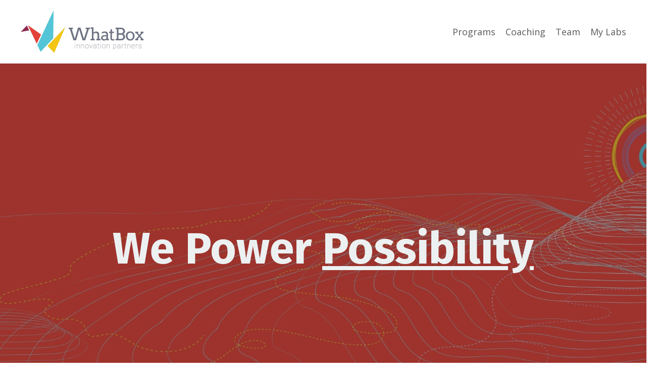

--- FILE ---
content_type: text/html; charset=utf-8
request_url: https://www.whatboxpartners.com/
body_size: 16807
content:
<!doctype html>
<html lang="en">
  <head>
    
              <meta name="csrf-param" content="authenticity_token">
              <meta name="csrf-token" content="OYCbft6aziHAz0ie0Um2wc8l8cLmmMGcykqO3PuetYYxfjoKOGCjO5N/YLyEQBR+UscJw3hoE3pFO6ec/FH6aA==">
            
    <title>
      
        Home - WhatBox Partners
      
    </title>
    <meta charset="utf-8" />
    <meta http-equiv="x-ua-compatible" content="ie=edge, chrome=1">
    <meta name="viewport" content="width=device-width, initial-scale=1, shrink-to-fit=no">
    
    <meta property="og:type" content="website">
<meta property="og:url" content="https://www.whatboxpartners.com">
<meta name="twitter:card" content="summary_large_image">

<meta property="og:title" content="Home - WhatBox Partners">
<meta name="twitter:title" content="Home - WhatBox Partners">




    
      <link href="https://kajabi-storefronts-production.kajabi-cdn.com/kajabi-storefronts-production/themes/1850065/settings_images/ieBCWu6FRsiiVVlHsmLN_file.jpg?v=2" rel="shortcut icon" />
    
    <link rel="canonical" href="https://www.whatboxpartners.com" />

    <!-- Google Fonts ====================================================== -->
    
      <link href="//fonts.googleapis.com/css?family=Open+Sans:400,700,400italic,700italic|Fira+Sans:400,700,400italic,700italic" rel="stylesheet" type="text/css">
    

    <!-- Kajabi CSS ======================================================== -->
    <link rel="stylesheet" media="screen" href="https://kajabi-app-assets.kajabi-cdn.com/assets/core-0d125629e028a5a14579c81397830a1acd5cf5a9f3ec2d0de19efb9b0795fb03.css" />

    

    <link rel="stylesheet" href="https://use.fontawesome.com/releases/v5.8.1/css/all.css" integrity="sha384-50oBUHEmvpQ+1lW4y57PTFmhCaXp0ML5d60M1M7uH2+nqUivzIebhndOJK28anvf" crossorigin="anonymous">

    <link rel="stylesheet" media="screen" href="https://kajabi-storefronts-production.kajabi-cdn.com/kajabi-storefronts-production/themes/2148586920/assets/styles.css?1762176288129781" />

    <!-- Customer CSS ====================================================== -->
    <link rel="stylesheet" media="screen" href="https://kajabi-storefronts-production.kajabi-cdn.com/kajabi-storefronts-production/themes/2148586920/assets/overrides.css?1762176288129781" />
    <style>
  /* Custom CSS Added Via Theme Settings */
  /* CSS Overrides go here */
</style>


    <!-- Kajabi Editor Only CSS ============================================ -->
    

    <!-- Header hook ======================================================= -->
    <script type="text/javascript">
  var Kajabi = Kajabi || {};
</script>
<script type="text/javascript">
  Kajabi.currentSiteUser = {
    "id" : "-1",
    "type" : "Guest",
    "contactId" : "",
  };
</script>
<script type="text/javascript">
  Kajabi.theme = {
    activeThemeName: "Encore",
    previewThemeId: null,
    editor: false
  };
</script>
<meta name="turbo-prefetch" content="false">
<script async src="https://www.googletagmanager.com/gtag/js?id=G-EF5X24K6YW"></script>
<script>
  window.dataLayer = window.dataLayer || [];
  function gtag(){dataLayer.push(arguments);}
  gtag('js', new Date());
  gtag('config', 'G-EF5X24K6YW');
</script>
<style type="text/css">
  #editor-overlay {
    display: none;
    border-color: #2E91FC;
    position: absolute;
    background-color: rgba(46,145,252,0.05);
    border-style: dashed;
    border-width: 3px;
    border-radius: 3px;
    pointer-events: none;
    cursor: pointer;
    z-index: 10000000000;
  }
  .editor-overlay-button {
    color: white;
    background: #2E91FC;
    border-radius: 2px;
    font-size: 13px;
    margin-inline-start: -24px;
    margin-block-start: -12px;
    padding-block: 3px;
    padding-inline: 10px;
    text-transform:uppercase;
    font-weight:bold;
    letter-spacing:1.5px;

    left: 50%;
    top: 50%;
    position: absolute;
  }
</style>
<script src="https://kajabi-app-assets.kajabi-cdn.com/vite/assets/track_analytics-999259ad.js" crossorigin="anonymous" type="module"></script><link rel="modulepreload" href="https://kajabi-app-assets.kajabi-cdn.com/vite/assets/stimulus-576c66eb.js" as="script" crossorigin="anonymous">
<link rel="modulepreload" href="https://kajabi-app-assets.kajabi-cdn.com/vite/assets/track_product_analytics-9c66ca0a.js" as="script" crossorigin="anonymous">
<link rel="modulepreload" href="https://kajabi-app-assets.kajabi-cdn.com/vite/assets/stimulus-e54d982b.js" as="script" crossorigin="anonymous">
<link rel="modulepreload" href="https://kajabi-app-assets.kajabi-cdn.com/vite/assets/trackProductAnalytics-3d5f89d8.js" as="script" crossorigin="anonymous">      <script type="text/javascript">
        if (typeof (window.rudderanalytics) === "undefined") {
          !function(){"use strict";window.RudderSnippetVersion="3.0.3";var sdkBaseUrl="https://cdn.rudderlabs.com/v3"
          ;var sdkName="rsa.min.js";var asyncScript=true;window.rudderAnalyticsBuildType="legacy",window.rudderanalytics=[]
          ;var e=["setDefaultInstanceKey","load","ready","page","track","identify","alias","group","reset","setAnonymousId","startSession","endSession","consent"]
          ;for(var n=0;n<e.length;n++){var t=e[n];window.rudderanalytics[t]=function(e){return function(){
          window.rudderanalytics.push([e].concat(Array.prototype.slice.call(arguments)))}}(t)}try{
          new Function('return import("")'),window.rudderAnalyticsBuildType="modern"}catch(a){}
          if(window.rudderAnalyticsMount=function(){
          "undefined"==typeof globalThis&&(Object.defineProperty(Object.prototype,"__globalThis_magic__",{get:function get(){
          return this},configurable:true}),__globalThis_magic__.globalThis=__globalThis_magic__,
          delete Object.prototype.__globalThis_magic__);var e=document.createElement("script")
          ;e.src="".concat(sdkBaseUrl,"/").concat(window.rudderAnalyticsBuildType,"/").concat(sdkName),e.async=asyncScript,
          document.head?document.head.appendChild(e):document.body.appendChild(e)
          },"undefined"==typeof Promise||"undefined"==typeof globalThis){var d=document.createElement("script")
          ;d.src="https://polyfill-fastly.io/v3/polyfill.min.js?version=3.111.0&features=Symbol%2CPromise&callback=rudderAnalyticsMount",
          d.async=asyncScript,document.head?document.head.appendChild(d):document.body.appendChild(d)}else{
          window.rudderAnalyticsMount()}window.rudderanalytics.load("2apYBMHHHWpiGqicceKmzPebApa","https://kajabiaarnyhwq.dataplane.rudderstack.com",{})}();
        }
      </script>
      <script type="text/javascript">
        if (typeof (window.rudderanalytics) !== "undefined") {
          rudderanalytics.page({"account_id":"91331","site_id":"101573"});
        }
      </script>
      <script type="text/javascript">
        if (typeof (window.rudderanalytics) !== "undefined") {
          (function () {
            function AnalyticsClickHandler (event) {
              const targetEl = event.target.closest('a') || event.target.closest('button');
              if (targetEl) {
                rudderanalytics.track('Site Link Clicked', Object.assign(
                  {"account_id":"91331","site_id":"101573"},
                  {
                    link_text: targetEl.textContent.trim(),
                    link_href: targetEl.href,
                    tag_name: targetEl.tagName,
                  }
                ));
              }
            };
            document.addEventListener('click', AnalyticsClickHandler);
          })();
        }
      </script>
<meta name='site_locale' content='en'><style type="text/css">
  /* Font Awesome 4 */
  .fa.fa-twitter{
    font-family:sans-serif;
  }
  .fa.fa-twitter::before{
    content:"𝕏";
    font-size:1.2em;
  }

  /* Font Awesome 5 */
  .fab.fa-twitter{
    font-family:sans-serif;
  }
  .fab.fa-twitter::before{
    content:"𝕏";
    font-size:1.2em;
  }
</style>
<link rel="stylesheet" href="https://cdn.jsdelivr.net/npm/@kajabi-ui/styles@0.3.0/dist/kajabi_products/kajabi_products.css" />
<script type="module" src="https://cdn.jsdelivr.net/npm/@pine-ds/core@3.11.1/dist/pine-core/pine-core.esm.js"></script>
<script nomodule src="https://cdn.jsdelivr.net/npm/@pine-ds/core@3.11.1/dist/pine-core/index.esm.js"></script>


  </head>
  <body>
    <div id="section-header" data-section-id="header"><style>
  .header {
    font-size: 16px;
    background-color: #ffffff;
  }
  .header-mobile {
    background-color: #ffffff;
  }
  .header a.link-list__link {
    color: ;
  }
  .header a.link-list__link:hover {
    color: ;
  }
  .header .dropdown__trigger {
    color:  !important;
  }
  .header .dropdown__trigger:hover {
    color: ;
  }
  .header .dropdown__item a {
    color: ;
  }
  .header .user__login a {
    color: ;
  }
  .header .hamburger__slice {
    background-color: ;
  }
  @media (min-width: 768px) {
    .header {
      font-size: 18px;
    }
    .header .dropdown__menu {
      background-color: #ffffff;
    }
  }
  @media (max-width: 767px) {
    .header a.link-list__link {
      text-align: left;
      color: ;
    }
    .header .dropdown__item a {
      text-align: left;
      color: ;
    }
    .header .user__login a {
      text-align: left;
      color: ;
    }
    .header--overlay .header__content--mobile  {
      padding: 20px 0;
    }
    
      .header__content--mobile  {
        padding: 20px 0;
      }
    
    .header__content--mobile  {
      text-align: left;
      background-color: #fff;
    }
  }
</style>

<div class="hidden">
  
    
  
    
  
</div>

<header class="header header--sticky  " kjb-settings-id="sections_header_settings_background_color">
  <div class="announcements">
    
      
    
      
    
  </div>
  
    <div class="header__wrap">
      <div class="header__content header__content--desktop background-light">
        <div class="container header__container media">
          
            
                <div id="block-1574813620259" class="header__block header__block--logo header__block--show">
  <style>
  #block-1574813620259 {
    line-height: 1;
  }
  #block-1574813620259 .logo__image {
    display: block;
    width: 250px;
  }
  #block-1574813620259 .logo__text {
    color: ;
  }
</style>

<a class="logo" href="/">
  
    
      <img class="logo__image" src="https://kajabi-storefronts-production.kajabi-cdn.com/kajabi-storefronts-production/themes/1850065/settings_images/ZDciFWARJG1FHn9eQvLN_Whatbox_logo_final_Logo_Type.jpg" kjb-settings-id="sections_header_blocks_1574813620259_settings_logo" alt="WhatBox" />
    
  
</a>

</div>

              
          
            
                <div id="block-1574813727286" class="header__block header__switch-content header__block--menu media__body">
  <div class="link-list justify-content-right" kjb-settings-id="sections_header_blocks_1574813727286_settings_menu">
  
    <a class="link-list__link" href="https://www.whatboxpartners.com/possibilityprograms" rel="noopener">Programs</a>
  
    <a class="link-list__link" href="https://www.whatboxpartners.com/coaching" rel="noopener">Coaching</a>
  
    <a class="link-list__link" href="https://www.whatboxpartners.com/team" rel="noopener">Team</a>
  
    <a class="link-list__link" href="https://www.whatboxpartners.com/library" rel="noopener">My Labs</a>
  
</div>

</div>

              
          
          <div class="hamburger hidden--desktop">
            <div class="hamburger__slices">
              <div class="hamburger__slice hamburger--slice-1"></div>
              <div class="hamburger__slice hamburger--slice-2"></div>
              <div class="hamburger__slice hamburger--slice-3"></div>
              <div class="hamburger__slice hamburger--slice-4"></div>
            </div>
          </div>
        </div>
      </div>
      <div class="header__content header__content--mobile background-light"></div>
    </div>
  
</header>

</div>
    <main>
      <div data-content-for-index data-dynamic-sections="index"><div id="section-1629495978822" data-section-id="1629495978822"><style>
  
    #section-1629495978822 {
      background-image: url(https://kajabi-storefronts-production.kajabi-cdn.com/kajabi-storefronts-production/themes/2148586920/settings_images/7OzmVSFcRHfdXgCWhkaz_file.jpg);
      background-position: top;
    }
  
  #section-1629495978822 .section {
    background-color: rgba(22, 30, 42, 0.345);
  }
  #section-1629495978822 .sizer {
    padding-top: 40px;
    padding-bottom: 40px;
  }
  #section-1629495978822 .container {
    max-width: calc(1260px + 10px + 10px);
    padding-right: 10px;
    padding-left: 10px;
  }
  #section-1629495978822 .container--full {
    max-width: calc(100% + 10px + 10px);
  }
  @media (min-width: 768px) {
    
      #section-1629495978822 {
        
      }
    
    #section-1629495978822 .sizer {
      padding-top: 300px;
      padding-bottom: 300px;
    }
    #section-1629495978822 .container {
      max-width: calc(1260px + 0px + 0px);
      padding-right: 0px;
      padding-left: 0px;
    }
    #section-1629495978822 .container--full {
      max-width: calc(100% + 0px + 0px);
    }
  }
  
    #section-1629495978822 .row {
      -webkit-box-align: stretch !important;
      -ms-flex-align: stretch !important;
      align-items: stretch !important;
    }
  
</style>

<div kjb-settings-id="sections_1629495978822_settings_background_color"
  class="section
  
  
  background-dark "
  data-reveal-event=""
  data-reveal-offset=""
  data-reveal-units="seconds">
  <div class="sizer ">
    
    <div class="container container--full">
      <div class="row align-items-center justify-content-center">
        
          <style>
  
  #block-1629495978822_0 {
    margin-top: 0px;
    margin-right: 0px;
    margin-bottom: 0px;
    margin-left: 0px;
  }
  #block-1629495978822_0.block-type--blog .block {
    padding: 0;
    
    
    
    
  }
  #block-1629495978822_0.block-type--offer .block {
    padding: 0;
    
    
    
    
  }
  #block-1629495978822_0 .block {
    border: 4px none black;
    border-radius: 4px;
    
    
    
    
    
    
    
  }
  @media (min-width: 768px) {
    #block-1629495978822_0 {
      margin-top: 0px;
      margin-right: 0px;
      margin-bottom: 0px;
      margin-left: 0px;
    }
    #block-1629495978822_0.block-type--blog .block {
      padding: 0;
      
      
      
      
    }
    #block-1629495978822_0.block-type--offer .block {
      padding: 0;
      
      
      
      
    }
    #block-1629495978822_0 .block {
      
      
      
      
      
      
      
    }
}
  @media (max-width: 767px) {
    #block-1629495978822_0 {
      text-align: left;
    }
  }
</style>


<div kjb-settings-id="sections_1629495978822_blocks_1629495978822_0_settings_width"
  id="block-1629495978822_0"
  class="
  block-type--text
  text-center
  col-12
  
  
  
    
  
  "
  data-reveal-event=""
  data-reveal-offset=""
  data-reveal-units="seconds" >
  <div class="block
    box-shadow-none
    background-unrecognized"
    
      data-aos="none" 
      data-aos-delay="0"
      data-aos-duration="0"
    
    >
    
    <style>
  
  #block-1577982541036_0 .btn {
    margin-top: 1rem;
  }
</style>

<h1><span style="color: #ecf0f1;">We Power&nbsp;<span style="text-decoration: underline;">Possibility</span></span></h1>

  </div>
</div>

        
      </div>
    </div>
  </div>
</div>
</div><div id="section-1587072054312" data-section-id="1587072054312"><style>
  
  #section-1587072054312 .section {
    background-color: #ffffff;
  }
  #section-1587072054312 .sizer {
    padding-top: 40px;
    padding-bottom: 40px;
  }
  #section-1587072054312 .container {
    max-width: calc(1260px + 10px + 10px);
    padding-right: 10px;
    padding-left: 10px;
  }
  #section-1587072054312 .container--full {
    max-width: calc(100% + 10px + 10px);
  }
  @media (min-width: 768px) {
    
    #section-1587072054312 .sizer {
      padding-top: 20px;
      padding-bottom: 20px;
    }
    #section-1587072054312 .container {
      max-width: calc(1260px + 40px + 40px);
      padding-right: 40px;
      padding-left: 40px;
    }
    #section-1587072054312 .container--full {
      max-width: calc(100% + 40px + 40px);
    }
  }
  
    #section-1587072054312 .row {
      -webkit-box-align: stretch !important;
      -ms-flex-align: stretch !important;
      align-items: stretch !important;
    }
  
</style>

<div kjb-settings-id="sections_1587072054312_settings_background_color"
  class="section
  
  hidden--mobile
  background-light "
  data-reveal-event=""
  data-reveal-offset=""
  data-reveal-units="seconds">
  <div class="sizer ">
    
    <div class="container container--full">
      <div class="row align-items-center justify-content-center">
        
          <style>
  
  #block-1587072054312_0 {
    margin-top: 0px;
    margin-right: 0px;
    margin-bottom: 0px;
    margin-left: 0px;
  }
  #block-1587072054312_0.block-type--blog .block {
    padding: 0;
    
    
    
    
  }
  #block-1587072054312_0.block-type--offer .block {
    padding: 0;
    
    
    
    
  }
  #block-1587072054312_0 .block {
    border: 4px none black;
    border-radius: 4px;
    
    
    
    
    
    
    
  }
  @media (min-width: 768px) {
    #block-1587072054312_0 {
      margin-top: 0px;
      margin-right: 20px;
      margin-bottom: 0px;
      margin-left: 20px;
    }
    #block-1587072054312_0.block-type--blog .block {
      padding: 0;
      
      
        padding-right: 0px;
      
      
      
        padding-left: 0px;
      
    }
    #block-1587072054312_0.block-type--offer .block {
      padding: 0;
      
      
        padding-right: 0px;
      
      
      
        padding-left: 0px;
      
    }
    #block-1587072054312_0 .block {
      
      
      
      
      
        padding-right: 0px;
      
      
      
        padding-left: 0px;
      
    }
}
  @media (max-width: 767px) {
    #block-1587072054312_0 {
      text-align: ;
    }
  }
</style>


<div kjb-settings-id="sections_1587072054312_blocks_1587072054312_0_settings_width"
  id="block-1587072054312_0"
  class="
  block-type--image
  text-
  col-1
  
  
  
    
  
  "
  data-reveal-event=""
  data-reveal-offset=""
  data-reveal-units="seconds" >
  <div class="block
    box-shadow-none
    background-unrecognized"
    
      data-aos="none" 
      data-aos-delay="0"
      data-aos-duration="0"
    
    >
    
    <style>
  #block-1587072054312_0 .block {
        display: flex;
        justify-content: flex-start;
      }
  #block-1587072054312_0 .image {
    width: 100%;
    
  }
  #block-1587072054312_0 .image__image {
    width: 100%;
    
    border-radius: 4px;
  }
  #block-1587072054312_0 .image__overlay {
    
      opacity: 0;
    
    
    background-color: #fff;
    border-radius: 4px;
  }
  #block-1587072054312_0 .image__overlay-text {
    color:  !important;
  }
  @media (min-width: 768px) {
    #block-1587072054312_0 .block {
        display: flex;
        justify-content: flex-start;
    }
    #block-1587072054312_0 .image__overlay {
      opacity: 0;
    }
    #block-1587072054312_0 .image__overlay:hover {
      opacity: 1;
    }
  }
  
</style>

<div class="image">
  
    
        <img class="image__image" src="https://kajabi-storefronts-production.kajabi-cdn.com/kajabi-storefronts-production/themes/1850065/settings_images/Hz9ffxkORSOOTvVDTmkJ_file.jpg" kjb-settings-id="sections_1587072054312_blocks_1587072054312_0_settings_image" alt="" />
    
    
  
</div>

  </div>
</div>

        
          <style>
  
  #block-1587072054312_2 {
    margin-top: 0px;
    margin-right: 0px;
    margin-bottom: 0px;
    margin-left: 0px;
  }
  #block-1587072054312_2.block-type--blog .block {
    padding: 0;
    
    
    
    
  }
  #block-1587072054312_2.block-type--offer .block {
    padding: 0;
    
    
    
    
  }
  #block-1587072054312_2 .block {
    border: 4px none black;
    border-radius: 4px;
    
    
    
    
    
    
    
  }
  @media (min-width: 768px) {
    #block-1587072054312_2 {
      margin-top: 0px;
      margin-right: 20px;
      margin-bottom: 0px;
      margin-left: 20px;
    }
    #block-1587072054312_2.block-type--blog .block {
      padding: 0;
      
      
      
        padding-bottom: 0px;
      
      
    }
    #block-1587072054312_2.block-type--offer .block {
      padding: 0;
      
      
      
        padding-bottom: 0px;
      
      
    }
    #block-1587072054312_2 .block {
      
      
      
      
      
      
        padding-bottom: 0px;
      
      
    }
}
  @media (max-width: 767px) {
    #block-1587072054312_2 {
      text-align: ;
    }
  }
</style>


<div kjb-settings-id="sections_1587072054312_blocks_1587072054312_2_settings_width"
  id="block-1587072054312_2"
  class="
  block-type--image
  text-
  col-1
  
  
  
    
  
  "
  data-reveal-event=""
  data-reveal-offset=""
  data-reveal-units="seconds" >
  <div class="block
    box-shadow-none
    background-unrecognized"
    
      data-aos="none" 
      data-aos-delay="0"
      data-aos-duration="0"
    
    >
    
    <style>
  #block-1587072054312_2 .block {
        display: flex;
        justify-content: flex-start;
      }
  #block-1587072054312_2 .image {
    width: 100%;
    
  }
  #block-1587072054312_2 .image__image {
    width: 100%;
    
    border-radius: 4px;
  }
  #block-1587072054312_2 .image__overlay {
    
      opacity: 0;
    
    
    background-color: #fff;
    border-radius: 4px;
  }
  #block-1587072054312_2 .image__overlay-text {
    color:  !important;
  }
  @media (min-width: 768px) {
    #block-1587072054312_2 .block {
        display: flex;
        justify-content: center;
    }
    #block-1587072054312_2 .image__overlay {
      opacity: 0;
    }
    #block-1587072054312_2 .image__overlay:hover {
      opacity: 1;
    }
  }
  
</style>

<div class="image">
  
    
        <img class="image__image" src="https://kajabi-storefronts-production.kajabi-cdn.com/kajabi-storefronts-production/themes/1850065/settings_images/DZS9HXcThivUoKW9M7UZ_file.jpg" kjb-settings-id="sections_1587072054312_blocks_1587072054312_2_settings_image" alt="" />
    
    
  
</div>

  </div>
</div>

        
          <style>
  
  #block-1632254526915 {
    margin-top: 0px;
    margin-right: 0px;
    margin-bottom: 0px;
    margin-left: 0px;
  }
  #block-1632254526915.block-type--blog .block {
    padding: 0;
    
    
    
    
  }
  #block-1632254526915.block-type--offer .block {
    padding: 0;
    
    
    
    
  }
  #block-1632254526915 .block {
    border: 4px none black;
    border-radius: 4px;
    
    
    
    
    
    
    
  }
  @media (min-width: 768px) {
    #block-1632254526915 {
      margin-top: 0px;
      margin-right: 20px;
      margin-bottom: 0px;
      margin-left: 20px;
    }
    #block-1632254526915.block-type--blog .block {
      padding: 0;
      
      
      
      
    }
    #block-1632254526915.block-type--offer .block {
      padding: 0;
      
      
      
      
    }
    #block-1632254526915 .block {
      
      
      
      
      
      
      
    }
}
  @media (max-width: 767px) {
    #block-1632254526915 {
      text-align: ;
    }
  }
</style>


<div kjb-settings-id="sections_1587072054312_blocks_1632254526915_settings_width"
  id="block-1632254526915"
  class="
  block-type--image
  text-
  col-1
  
  
  
    
  
  "
  data-reveal-event=""
  data-reveal-offset=""
  data-reveal-units="seconds" >
  <div class="block
    box-shadow-none
    background-unrecognized"
    
      data-aos="none" 
      data-aos-delay="0"
      data-aos-duration="0"
    
    >
    
    <style>
  #block-1632254526915 .block {
        display: flex;
        justify-content: flex-start;
      }
  #block-1632254526915 .image {
    width: 100%;
    
  }
  #block-1632254526915 .image__image {
    width: 100%;
    
    border-radius: 4px;
  }
  #block-1632254526915 .image__overlay {
    
      opacity: 0;
    
    
    background-color: #fff;
    border-radius: 4px;
  }
  #block-1632254526915 .image__overlay-text {
    color:  !important;
  }
  @media (min-width: 768px) {
    #block-1632254526915 .block {
        display: flex;
        justify-content: flex-start;
    }
    #block-1632254526915 .image__overlay {
      opacity: 0;
    }
    #block-1632254526915 .image__overlay:hover {
      opacity: 1;
    }
  }
  
</style>

<div class="image">
  
    
        <img class="image__image" src="https://kajabi-storefronts-production.kajabi-cdn.com/kajabi-storefronts-production/themes/2148586920/settings_images/DG0iiEDqSICswMF29Ww6_logo7-1.png" kjb-settings-id="sections_1587072054312_blocks_1632254526915_settings_image" alt="" />
    
    
  
</div>

  </div>
</div>

        
          <style>
  
  #block-1587072054312_3 {
    margin-top: 0px;
    margin-right: 0px;
    margin-bottom: 0px;
    margin-left: 0px;
  }
  #block-1587072054312_3.block-type--blog .block {
    padding: 0;
    
    
    
    
  }
  #block-1587072054312_3.block-type--offer .block {
    padding: 0;
    
    
    
    
  }
  #block-1587072054312_3 .block {
    border: 4px none black;
    border-radius: 4px;
    
    
    
    
    
    
    
  }
  @media (min-width: 768px) {
    #block-1587072054312_3 {
      margin-top: 0px;
      margin-right: 20px;
      margin-bottom: 0px;
      margin-left: 20px;
    }
    #block-1587072054312_3.block-type--blog .block {
      padding: 0;
      
        padding-top: 4px;
      
      
      
      
    }
    #block-1587072054312_3.block-type--offer .block {
      padding: 0;
      
        padding-top: 4px;
      
      
      
      
    }
    #block-1587072054312_3 .block {
      
      
      
      
        padding-top: 4px;
      
      
      
      
    }
}
  @media (max-width: 767px) {
    #block-1587072054312_3 {
      text-align: ;
    }
  }
</style>


<div kjb-settings-id="sections_1587072054312_blocks_1587072054312_3_settings_width"
  id="block-1587072054312_3"
  class="
  block-type--image
  text-
  col-1
  
  
  
    
  
  "
  data-reveal-event=""
  data-reveal-offset=""
  data-reveal-units="seconds" >
  <div class="block
    box-shadow-none
    background-unrecognized"
    
      data-aos="none" 
      data-aos-delay="0"
      data-aos-duration="0"
    
    >
    
    <style>
  #block-1587072054312_3 .block {
        display: flex;
        justify-content: flex-start;
      }
  #block-1587072054312_3 .image {
    width: 100%;
    
  }
  #block-1587072054312_3 .image__image {
    width: 100%;
    
    border-radius: 4px;
  }
  #block-1587072054312_3 .image__overlay {
    
      opacity: 0;
    
    
    background-color: #fff;
    border-radius: 4px;
  }
  #block-1587072054312_3 .image__overlay-text {
    color:  !important;
  }
  @media (min-width: 768px) {
    #block-1587072054312_3 .block {
        display: flex;
        justify-content: center;
    }
    #block-1587072054312_3 .image__overlay {
      opacity: 0;
    }
    #block-1587072054312_3 .image__overlay:hover {
      opacity: 1;
    }
  }
  
</style>

<div class="image">
  
    
        <img class="image__image" src="https://kajabi-storefronts-production.kajabi-cdn.com/kajabi-storefronts-production/themes/1850065/settings_images/VbmqQJ1WQAivIVDXtraC_Screenshot_2020-04-17_16.08.31.png" kjb-settings-id="sections_1587072054312_blocks_1587072054312_3_settings_image" alt="" />
    
    
  
</div>

  </div>
</div>

        
          <style>
  
  #block-1587072054312_1 {
    margin-top: 0px;
    margin-right: 0px;
    margin-bottom: 0px;
    margin-left: 0px;
  }
  #block-1587072054312_1.block-type--blog .block {
    padding: 0;
    
    
    
    
  }
  #block-1587072054312_1.block-type--offer .block {
    padding: 0;
    
    
    
    
  }
  #block-1587072054312_1 .block {
    border: 4px none black;
    border-radius: 4px;
    
    
    
    
    
    
    
  }
  @media (min-width: 768px) {
    #block-1587072054312_1 {
      margin-top: 0px;
      margin-right: 30px;
      margin-bottom: 0px;
      margin-left: 30px;
    }
    #block-1587072054312_1.block-type--blog .block {
      padding: 0;
      
      
      
      
    }
    #block-1587072054312_1.block-type--offer .block {
      padding: 0;
      
      
      
      
    }
    #block-1587072054312_1 .block {
      
      
      
      
      
      
      
    }
}
  @media (max-width: 767px) {
    #block-1587072054312_1 {
      text-align: ;
    }
  }
</style>


<div kjb-settings-id="sections_1587072054312_blocks_1587072054312_1_settings_width"
  id="block-1587072054312_1"
  class="
  block-type--image
  text-
  col-1
  
  
  
    
  
  "
  data-reveal-event=""
  data-reveal-offset=""
  data-reveal-units="seconds" >
  <div class="block
    box-shadow-none
    background-unrecognized"
    
      data-aos="none" 
      data-aos-delay="0"
      data-aos-duration="0"
    
    >
    
    <style>
  #block-1587072054312_1 .block {
        display: flex;
        justify-content: flex-start;
      }
  #block-1587072054312_1 .image {
    width: 100%;
    
  }
  #block-1587072054312_1 .image__image {
    width: 100%;
    
    border-radius: 4px;
  }
  #block-1587072054312_1 .image__overlay {
    
      opacity: 0;
    
    
    background-color: #fff;
    border-radius: 4px;
  }
  #block-1587072054312_1 .image__overlay-text {
    color:  !important;
  }
  @media (min-width: 768px) {
    #block-1587072054312_1 .block {
        display: flex;
        justify-content: flex-start;
    }
    #block-1587072054312_1 .image__overlay {
      opacity: 0;
    }
    #block-1587072054312_1 .image__overlay:hover {
      opacity: 1;
    }
  }
  
</style>

<div class="image">
  
    
        <img class="image__image" src="https://kajabi-storefronts-production.kajabi-cdn.com/kajabi-storefronts-production/themes/1850065/settings_images/KJWRld6RSpmsrqi1m2U2_file.jpg" kjb-settings-id="sections_1587072054312_blocks_1587072054312_1_settings_image" alt="" />
    
    
  
</div>

  </div>
</div>

        
          <style>
  
  #block-1587072054312_4 {
    margin-top: 0px;
    margin-right: 0px;
    margin-bottom: 0px;
    margin-left: 0px;
  }
  #block-1587072054312_4.block-type--blog .block {
    padding: 0;
    
    
    
    
  }
  #block-1587072054312_4.block-type--offer .block {
    padding: 0;
    
    
    
    
  }
  #block-1587072054312_4 .block {
    border: 4px none black;
    border-radius: 4px;
    
    
    
    
    
    
    
  }
  @media (min-width: 768px) {
    #block-1587072054312_4 {
      margin-top: 0px;
      margin-right: 20px;
      margin-bottom: 0px;
      margin-left: 20px;
    }
    #block-1587072054312_4.block-type--blog .block {
      padding: 0;
      
      
      
      
    }
    #block-1587072054312_4.block-type--offer .block {
      padding: 0;
      
      
      
      
    }
    #block-1587072054312_4 .block {
      
      
      
      
      
      
      
    }
}
  @media (max-width: 767px) {
    #block-1587072054312_4 {
      text-align: ;
    }
  }
</style>


<div kjb-settings-id="sections_1587072054312_blocks_1587072054312_4_settings_width"
  id="block-1587072054312_4"
  class="
  block-type--image
  text-
  col-1
  
  
  
    
  
  "
  data-reveal-event=""
  data-reveal-offset=""
  data-reveal-units="seconds" >
  <div class="block
    box-shadow-none
    background-unrecognized"
    
      data-aos="none" 
      data-aos-delay="0"
      data-aos-duration="0"
    
    >
    
    <style>
  #block-1587072054312_4 .block {
        display: flex;
        justify-content: flex-start;
      }
  #block-1587072054312_4 .image {
    width: 100%;
    
  }
  #block-1587072054312_4 .image__image {
    width: 100%;
    
    border-radius: 4px;
  }
  #block-1587072054312_4 .image__overlay {
    
      opacity: 0;
    
    
    background-color: #fff;
    border-radius: 4px;
  }
  #block-1587072054312_4 .image__overlay-text {
    color:  !important;
  }
  @media (min-width: 768px) {
    #block-1587072054312_4 .block {
        display: flex;
        justify-content: flex-start;
    }
    #block-1587072054312_4 .image__overlay {
      opacity: 0;
    }
    #block-1587072054312_4 .image__overlay:hover {
      opacity: 1;
    }
  }
  
</style>

<div class="image">
  
    
        <img class="image__image" src="https://kajabi-storefronts-production.kajabi-cdn.com/kajabi-storefronts-production/themes/1850065/settings_images/wC2R8GEmT1ipxVCay0Io_Screenshot_2020-04-17_16.37.34.png" kjb-settings-id="sections_1587072054312_blocks_1587072054312_4_settings_image" alt="" />
    
    
  
</div>

  </div>
</div>

        
          <style>
  
  #block-1587072054312_5 {
    margin-top: 0px;
    margin-right: 0px;
    margin-bottom: 0px;
    margin-left: 0px;
  }
  #block-1587072054312_5.block-type--blog .block {
    padding: 0;
    
    
    
    
  }
  #block-1587072054312_5.block-type--offer .block {
    padding: 0;
    
    
    
    
  }
  #block-1587072054312_5 .block {
    border: 4px none black;
    border-radius: 4px;
    
    
    
    
    
    
    
  }
  @media (min-width: 768px) {
    #block-1587072054312_5 {
      margin-top: 0px;
      margin-right: 20px;
      margin-bottom: 0px;
      margin-left: 20px;
    }
    #block-1587072054312_5.block-type--blog .block {
      padding: 0;
      
      
      
      
    }
    #block-1587072054312_5.block-type--offer .block {
      padding: 0;
      
      
      
      
    }
    #block-1587072054312_5 .block {
      
      
      
      
      
      
      
    }
}
  @media (max-width: 767px) {
    #block-1587072054312_5 {
      text-align: ;
    }
  }
</style>


<div kjb-settings-id="sections_1587072054312_blocks_1587072054312_5_settings_width"
  id="block-1587072054312_5"
  class="
  block-type--image
  text-
  col-1
  
  
  
    
  
  "
  data-reveal-event=""
  data-reveal-offset=""
  data-reveal-units="seconds" >
  <div class="block
    box-shadow-none
    background-unrecognized"
    
      data-aos="none" 
      data-aos-delay="0"
      data-aos-duration="0"
    
    >
    
    <style>
  #block-1587072054312_5 .block {
        display: flex;
        justify-content: flex-start;
      }
  #block-1587072054312_5 .image {
    width: 100%;
    
  }
  #block-1587072054312_5 .image__image {
    width: 100%;
    
    border-radius: 4px;
  }
  #block-1587072054312_5 .image__overlay {
    
      opacity: 0;
    
    
    background-color: #fff;
    border-radius: 4px;
  }
  #block-1587072054312_5 .image__overlay-text {
    color:  !important;
  }
  @media (min-width: 768px) {
    #block-1587072054312_5 .block {
        display: flex;
        justify-content: flex-start;
    }
    #block-1587072054312_5 .image__overlay {
      opacity: 0;
    }
    #block-1587072054312_5 .image__overlay:hover {
      opacity: 1;
    }
  }
  
</style>

<div class="image">
  
    
        <img class="image__image" src="https://kajabi-storefronts-production.kajabi-cdn.com/kajabi-storefronts-production/themes/1850065/settings_images/M3ibyoEyTUCP7if3n1AB_Screenshot_2020-04-17_14.11.03.png" kjb-settings-id="sections_1587072054312_blocks_1587072054312_5_settings_image" alt="" />
    
    
  
</div>

  </div>
</div>

        
          <style>
  
  #block-1632254287889 {
    margin-top: 0px;
    margin-right: 0px;
    margin-bottom: 0px;
    margin-left: 0px;
  }
  #block-1632254287889.block-type--blog .block {
    padding: 0;
    
    
    
    
  }
  #block-1632254287889.block-type--offer .block {
    padding: 0;
    
    
    
    
  }
  #block-1632254287889 .block {
    border: 4px none black;
    border-radius: 4px;
    
    
    
    
    
    
    
  }
  @media (min-width: 768px) {
    #block-1632254287889 {
      margin-top: 0px;
      margin-right: 20px;
      margin-bottom: 0px;
      margin-left: 20px;
    }
    #block-1632254287889.block-type--blog .block {
      padding: 0;
      
      
      
      
    }
    #block-1632254287889.block-type--offer .block {
      padding: 0;
      
      
      
      
    }
    #block-1632254287889 .block {
      
      
      
      
      
      
      
    }
}
  @media (max-width: 767px) {
    #block-1632254287889 {
      text-align: ;
    }
  }
</style>


<div kjb-settings-id="sections_1587072054312_blocks_1632254287889_settings_width"
  id="block-1632254287889"
  class="
  block-type--image
  text-
  col-1
  
  
  
    
  
  "
  data-reveal-event=""
  data-reveal-offset=""
  data-reveal-units="seconds" >
  <div class="block
    box-shadow-none
    background-unrecognized"
    
      data-aos="none" 
      data-aos-delay="0"
      data-aos-duration="0"
    
    >
    
    <style>
  #block-1632254287889 .block {
        display: flex;
        justify-content: flex-start;
      }
  #block-1632254287889 .image {
    width: 100%;
    
  }
  #block-1632254287889 .image__image {
    width: 100%;
    
    border-radius: 4px;
  }
  #block-1632254287889 .image__overlay {
    
      opacity: 0;
    
    
    background-color: #fff;
    border-radius: 4px;
  }
  #block-1632254287889 .image__overlay-text {
    color:  !important;
  }
  @media (min-width: 768px) {
    #block-1632254287889 .block {
        display: flex;
        justify-content: flex-start;
    }
    #block-1632254287889 .image__overlay {
      opacity: 0;
    }
    #block-1632254287889 .image__overlay:hover {
      opacity: 1;
    }
  }
  
</style>

<div class="image">
  
    
        <img class="image__image" src="https://kajabi-storefronts-production.kajabi-cdn.com/kajabi-storefronts-production/themes/2148586920/settings_images/vzoywzjDRs6AmV8Ew3sT_shangri-la_bw.png" kjb-settings-id="sections_1587072054312_blocks_1632254287889_settings_image" alt="" />
    
    
  
</div>

  </div>
</div>

        
          <style>
  
  #block-1629497422097 {
    margin-top: 0px;
    margin-right: 0px;
    margin-bottom: 0px;
    margin-left: 0px;
  }
  #block-1629497422097.block-type--blog .block {
    padding: 0;
    
    
    
    
  }
  #block-1629497422097.block-type--offer .block {
    padding: 0;
    
    
    
    
  }
  #block-1629497422097 .block {
    border: 4px none black;
    border-radius: 4px;
    
    
    
    
    
    
    
  }
  @media (min-width: 768px) {
    #block-1629497422097 {
      margin-top: 0px;
      margin-right: 20px;
      margin-bottom: 0px;
      margin-left: 20px;
    }
    #block-1629497422097.block-type--blog .block {
      padding: 0;
      
      
      
      
    }
    #block-1629497422097.block-type--offer .block {
      padding: 0;
      
      
      
      
    }
    #block-1629497422097 .block {
      
      
      
      
      
      
      
    }
}
  @media (max-width: 767px) {
    #block-1629497422097 {
      text-align: ;
    }
  }
</style>


<div kjb-settings-id="sections_1587072054312_blocks_1629497422097_settings_width"
  id="block-1629497422097"
  class="
  block-type--image
  text-
  col-1
  
  
  
    
  
  "
  data-reveal-event=""
  data-reveal-offset=""
  data-reveal-units="seconds" >
  <div class="block
    box-shadow-none
    background-unrecognized"
    
      data-aos="none" 
      data-aos-delay="0"
      data-aos-duration="0"
    
    >
    
    <style>
  #block-1629497422097 .block {
        display: flex;
        justify-content: flex-start;
      }
  #block-1629497422097 .image {
    width: 100%;
    
  }
  #block-1629497422097 .image__image {
    width: 100%;
    
    border-radius: 4px;
  }
  #block-1629497422097 .image__overlay {
    
      opacity: 0;
    
    
    background-color: #fff;
    border-radius: 4px;
  }
  #block-1629497422097 .image__overlay-text {
    color:  !important;
  }
  @media (min-width: 768px) {
    #block-1629497422097 .block {
        display: flex;
        justify-content: flex-start;
    }
    #block-1629497422097 .image__overlay {
      opacity: 0;
    }
    #block-1629497422097 .image__overlay:hover {
      opacity: 1;
    }
  }
  
</style>

<div class="image">
  
    
        <img class="image__image" src="https://kajabi-storefronts-production.kajabi-cdn.com/kajabi-storefronts-production/themes/2148586920/settings_images/k5ma0BfpQvmKsXCgAPVw_httpswww.dropbox.comsdfcj24bca44i6auScreen20Shot202021-05-2420at2011.24.5220AM.pngdl_0.jpg" kjb-settings-id="sections_1587072054312_blocks_1629497422097_settings_image" alt="" />
    
    
  
</div>

  </div>
</div>

        
      </div>
    </div>
  </div>
</div>
</div><div id="section-1629499814202" data-section-id="1629499814202"><style>
  
  #section-1629499814202 .section {
    background-color: #ffffff;
  }
  #section-1629499814202 .sizer {
    padding-top: 40px;
    padding-bottom: 40px;
  }
  #section-1629499814202 .container {
    max-width: calc(1260px + 10px + 10px);
    padding-right: 10px;
    padding-left: 10px;
  }
  #section-1629499814202 .container--full {
    max-width: calc(100% + 10px + 10px);
  }
  @media (min-width: 768px) {
    
    #section-1629499814202 .sizer {
      padding-top: 100px;
      padding-bottom: 50px;
    }
    #section-1629499814202 .container {
      max-width: calc(1260px + 0px + 0px);
      padding-right: 0px;
      padding-left: 0px;
    }
    #section-1629499814202 .container--full {
      max-width: calc(100% + 0px + 0px);
    }
  }
  
</style>

<div kjb-settings-id="sections_1629499814202_settings_background_color"
  class="section
  
  
  background-light "
  data-reveal-event=""
  data-reveal-offset=""
  data-reveal-units="seconds">
  <div class="sizer ">
    
    <div class="container container--full">
      <div class="row align-items-center justify-content-center">
        
          <style>
  
  #block-1629499814202_0 {
    margin-top: 0px;
    margin-right: 0px;
    margin-bottom: 0px;
    margin-left: 0px;
  }
  #block-1629499814202_0.block-type--blog .block {
    padding: 0;
    
    
    
    
  }
  #block-1629499814202_0.block-type--offer .block {
    padding: 0;
    
    
    
    
  }
  #block-1629499814202_0 .block {
    border: 4px none black;
    border-radius: 4px;
    
    
    
    
    
    
    
  }
  @media (min-width: 768px) {
    #block-1629499814202_0 {
      margin-top: 0px;
      margin-right: 50px;
      margin-bottom: 0px;
      margin-left: 100px;
    }
    #block-1629499814202_0.block-type--blog .block {
      padding: 0;
      
      
      
      
    }
    #block-1629499814202_0.block-type--offer .block {
      padding: 0;
      
      
      
      
    }
    #block-1629499814202_0 .block {
      
      
      
      
      
      
      
    }
}
  @media (max-width: 767px) {
    #block-1629499814202_0 {
      text-align: left;
    }
  }
</style>


<div kjb-settings-id="sections_1629499814202_blocks_1629499814202_0_settings_width"
  id="block-1629499814202_0"
  class="
  block-type--text
  text-left
  col-4
  
  
  
    
  
  "
  data-reveal-event=""
  data-reveal-offset=""
  data-reveal-units="seconds" >
  <div class="block
    box-shadow-none
    background-unrecognized"
    
      data-aos="none" 
      data-aos-delay="0"
      data-aos-duration="0"
    
    >
    
    <style>
  
  #block-1577982541036_0 .btn {
    margin-top: 1rem;
  }
</style>

<h2>Build the mindsets, confidence, and skills to thrive in any terrain.</h2>
<p>The world is changing, and the future belongs to those who lead the way. At WhatBox, we know this means new ways to think, work, and lead. We exist to help leaders and teams:</p>
<p> </p>
<ul>
<li>
<h4><strong>Find focus </strong></h4>
</li>
<li>
<h4><strong>Unlock complexity</strong></h4>
</li>
<li>
<h4><strong>Boost innovation</strong></h4>
</li>
<li>
<h4><strong>Supercharge collaboration </strong></h4>
</li>
<li>
<h4><strong>Deliver on new value, again and again</strong></h4>
</li>
</ul>

  </div>
</div>

        
          <style>
  
  #block-1629499989106 {
    margin-top: 0px;
    margin-right: 0px;
    margin-bottom: 0px;
    margin-left: 0px;
  }
  #block-1629499989106.block-type--blog .block {
    padding: 0;
    
    
    
    
  }
  #block-1629499989106.block-type--offer .block {
    padding: 0;
    
    
    
    
  }
  #block-1629499989106 .block {
    border: 4px none #ffffff;
    border-radius: 4px;
    
    
    
    
    
    
    
  }
  @media (min-width: 768px) {
    #block-1629499989106 {
      margin-top: 0px;
      margin-right: 0px;
      margin-bottom: 0px;
      margin-left: 0px;
    }
    #block-1629499989106.block-type--blog .block {
      padding: 0;
      
        padding-top: 0px;
      
      
        padding-right: 20px;
      
      
      
        padding-left: 20px;
      
    }
    #block-1629499989106.block-type--offer .block {
      padding: 0;
      
        padding-top: 0px;
      
      
        padding-right: 20px;
      
      
      
        padding-left: 20px;
      
    }
    #block-1629499989106 .block {
      
      
      
      
        padding-top: 0px;
      
      
        padding-right: 20px;
      
      
      
        padding-left: 20px;
      
    }
}
  @media (max-width: 767px) {
    #block-1629499989106 {
      text-align: ;
    }
  }
</style>


<div kjb-settings-id="sections_1629499814202_blocks_1629499989106_settings_width"
  id="block-1629499989106"
  class="
  block-type--image
  text-
  col-3
  
  
  
    
  
  "
  data-reveal-event=""
  data-reveal-offset=""
  data-reveal-units="seconds" >
  <div class="block
    box-shadow-none
    background-unrecognized"
    
      data-aos="none" 
      data-aos-delay="0"
      data-aos-duration="0"
    
    >
    
    <style>
  #block-1629499989106 .block {
        display: flex;
        justify-content: flex-start;
      }
  #block-1629499989106 .image {
    width: 100%;
    
  }
  #block-1629499989106 .image__image {
    width: 100%;
    
    border-radius: 4px;
  }
  #block-1629499989106 .image__overlay {
    
      opacity: 0;
    
    
    background-color: #fff;
    border-radius: 4px;
  }
  #block-1629499989106 .image__overlay-text {
    color: #ffffff !important;
  }
  @media (min-width: 768px) {
    #block-1629499989106 .block {
        display: flex;
        justify-content: flex-start;
    }
    #block-1629499989106 .image__overlay {
      opacity: 0;
    }
    #block-1629499989106 .image__overlay:hover {
      opacity: 1;
    }
  }
  
</style>

<div class="image">
  
    
        <img class="image__image" src="https://kajabi-storefronts-production.kajabi-cdn.com/kajabi-storefronts-production/themes/2148586920/settings_images/0bnYNZsES6ywduD5tT5v_file.jpg" kjb-settings-id="sections_1629499814202_blocks_1629499989106_settings_image" alt="" />
    
    
  
</div>

  </div>
</div>

        
      </div>
    </div>
  </div>
</div>
</div><div id="section-1632255252083" data-section-id="1632255252083"><style>
  
  #section-1632255252083 .section {
    background-color: #ffffff;
  }
  #section-1632255252083 .sizer {
    padding-top: 40px;
    padding-bottom: 40px;
  }
  #section-1632255252083 .container {
    max-width: calc(1260px + 10px + 10px);
    padding-right: 10px;
    padding-left: 10px;
  }
  #section-1632255252083 .container--full {
    max-width: calc(100% + 10px + 10px);
  }
  @media (min-width: 768px) {
    
    #section-1632255252083 .sizer {
      padding-top: 20px;
      padding-bottom: 20px;
    }
    #section-1632255252083 .container {
      max-width: calc(1260px + 250px + 250px);
      padding-right: 250px;
      padding-left: 250px;
    }
    #section-1632255252083 .container--full {
      max-width: calc(100% + 250px + 250px);
    }
  }
  
    #section-1632255252083 .row {
      -webkit-box-align: stretch !important;
      -ms-flex-align: stretch !important;
      align-items: stretch !important;
    }
  
</style>

<div kjb-settings-id="sections_1632255252083_settings_background_color"
  class="section
  
  
  background-light "
  data-reveal-event=""
  data-reveal-offset=""
  data-reveal-units="seconds">
  <div class="sizer ">
    
    <div class="container container--full">
      <div class="row align-items-center justify-content-center">
        
          <style>
  
  #block-1632255252082_0 {
    margin-top: 0px;
    margin-right: 0px;
    margin-bottom: 0px;
    margin-left: 0px;
  }
  #block-1632255252082_0.block-type--blog .block {
    padding: 0;
    
    
    
    
  }
  #block-1632255252082_0.block-type--offer .block {
    padding: 0;
    
    
    
    
  }
  #block-1632255252082_0 .block {
    border: 4px none black;
    border-radius: 4px;
    
    
    
    
    
    
    
  }
  @media (min-width: 768px) {
    #block-1632255252082_0 {
      margin-top: 0px;
      margin-right: 0px;
      margin-bottom: 0px;
      margin-left: 0px;
    }
    #block-1632255252082_0.block-type--blog .block {
      padding: 0;
      
      
      
      
    }
    #block-1632255252082_0.block-type--offer .block {
      padding: 0;
      
      
      
      
    }
    #block-1632255252082_0 .block {
      
      
      
      
      
      
      
    }
}
  @media (max-width: 767px) {
    #block-1632255252082_0 {
      text-align: ;
    }
  }
</style>


<div kjb-settings-id="sections_1632255252083_blocks_1632255252082_0_settings_width"
  id="block-1632255252082_0"
  class="
  block-type--image
  text-
  col-4
  
  
  
     animated 
  
  "
  data-reveal-event=""
  data-reveal-offset=""
  data-reveal-units="seconds" >
  <div class="block
    box-shadow-none
    background-unrecognized"
    
      data-aos="flip" 
      data-aos-delay="500"
      data-aos-duration="0"
    
    >
    
    <style>
  #block-1632255252082_0 .block {
        display: flex;
        justify-content: flex-start;
      }
  #block-1632255252082_0 .image {
    width: 100%;
    
  }
  #block-1632255252082_0 .image__image {
    width: 100%;
    
    border-radius: 4px;
  }
  #block-1632255252082_0 .image__overlay {
    
      opacity: 0;
    
    
    background-color: #fff;
    border-radius: 4px;
  }
  #block-1632255252082_0 .image__overlay-text {
    color:  !important;
  }
  @media (min-width: 768px) {
    #block-1632255252082_0 .block {
        display: flex;
        justify-content: flex-start;
    }
    #block-1632255252082_0 .image__overlay {
      opacity: 0;
    }
    #block-1632255252082_0 .image__overlay:hover {
      opacity: 1;
    }
  }
  
</style>

<div class="image">
  
    
        <img class="image__image" src="https://kajabi-storefronts-production.kajabi-cdn.com/kajabi-storefronts-production/themes/1850065/settings_images/Z8X4CUkgSy62OkmdLEI2_file.jpg" kjb-settings-id="sections_1632255252083_blocks_1632255252082_0_settings_image" alt="" />
    
    
  
</div>

  </div>
</div>

        
          <style>
  
  #block-1632255252082_1 {
    margin-top: 0px;
    margin-right: 0px;
    margin-bottom: 0px;
    margin-left: 0px;
  }
  #block-1632255252082_1.block-type--blog .block {
    padding: 0;
    
    
    
    
  }
  #block-1632255252082_1.block-type--offer .block {
    padding: 0;
    
    
    
    
  }
  #block-1632255252082_1 .block {
    border: 4px none #ffffff;
    border-radius: 4px;
    
    
    
    
    
    
    
  }
  @media (min-width: 768px) {
    #block-1632255252082_1 {
      margin-top: 0px;
      margin-right: 0px;
      margin-bottom: 0px;
      margin-left: 0px;
    }
    #block-1632255252082_1.block-type--blog .block {
      padding: 0;
      
      
      
      
    }
    #block-1632255252082_1.block-type--offer .block {
      padding: 0;
      
      
      
      
    }
    #block-1632255252082_1 .block {
      
      
      
      
      
      
      
    }
}
  @media (max-width: 767px) {
    #block-1632255252082_1 {
      text-align: ;
    }
  }
</style>


<div kjb-settings-id="sections_1632255252083_blocks_1632255252082_1_settings_width"
  id="block-1632255252082_1"
  class="
  block-type--image
  text-
  col-4
  
  
  
    
  
  "
  data-reveal-event=""
  data-reveal-offset=""
  data-reveal-units="seconds" >
  <div class="block
    box-shadow-none
    background-unrecognized"
    
      data-aos="none" 
      data-aos-delay="500"
      data-aos-duration="1000"
    
    >
    
    <style>
  #block-1632255252082_1 .block {
        display: flex;
        justify-content: flex-start;
      }
  #block-1632255252082_1 .image {
    width: 100%;
    
  }
  #block-1632255252082_1 .image__image {
    width: 100%;
    
    border-radius: 4px;
  }
  #block-1632255252082_1 .image__overlay {
    
      opacity: 0;
    
    
    background-color: #fff;
    border-radius: 4px;
  }
  #block-1632255252082_1 .image__overlay-text {
    color: #ffffff !important;
  }
  @media (min-width: 768px) {
    #block-1632255252082_1 .block {
        display: flex;
        justify-content: flex-start;
    }
    #block-1632255252082_1 .image__overlay {
      opacity: 0;
    }
    #block-1632255252082_1 .image__overlay:hover {
      opacity: 1;
    }
  }
  
</style>

<div class="image">
  
    
        <img class="image__image" src="https://kajabi-storefronts-production.kajabi-cdn.com/kajabi-storefronts-production/themes/1850065/settings_images/vZYdQEFtTHKcy3b0Y09T_Screenshot_2020-04-16_15.35.25.png" kjb-settings-id="sections_1632255252083_blocks_1632255252082_1_settings_image" alt="" />
    
    
  
</div>

  </div>
</div>

        
          <style>
  
  #block-1632255252082_2 {
    margin-top: 0px;
    margin-right: 0px;
    margin-bottom: 0px;
    margin-left: 0px;
  }
  #block-1632255252082_2.block-type--blog .block {
    padding: 0;
    
    
    
    
  }
  #block-1632255252082_2.block-type--offer .block {
    padding: 0;
    
    
    
    
  }
  #block-1632255252082_2 .block {
    border: 4px none black;
    border-radius: 4px;
    
    
    
    
    
    
    
  }
  @media (min-width: 768px) {
    #block-1632255252082_2 {
      margin-top: 0px;
      margin-right: 0px;
      margin-bottom: 0px;
      margin-left: 0px;
    }
    #block-1632255252082_2.block-type--blog .block {
      padding: 0;
      
      
      
      
    }
    #block-1632255252082_2.block-type--offer .block {
      padding: 0;
      
      
      
      
    }
    #block-1632255252082_2 .block {
      
      
      
      
      
      
      
    }
}
  @media (max-width: 767px) {
    #block-1632255252082_2 {
      text-align: ;
    }
  }
</style>


<div kjb-settings-id="sections_1632255252083_blocks_1632255252082_2_settings_width"
  id="block-1632255252082_2"
  class="
  block-type--image
  text-
  col-4
  
  
  
    
  
  "
  data-reveal-event=""
  data-reveal-offset=""
  data-reveal-units="seconds" >
  <div class="block
    box-shadow-none
    background-unrecognized"
    
      data-aos="none" 
      data-aos-delay="500"
      data-aos-duration="1000"
    
    >
    
    <style>
  #block-1632255252082_2 .block {
        display: flex;
        justify-content: flex-start;
      }
  #block-1632255252082_2 .image {
    width: 100%;
    
  }
  #block-1632255252082_2 .image__image {
    width: 100%;
    
    border-radius: 4px;
  }
  #block-1632255252082_2 .image__overlay {
    
      opacity: 0;
    
    
    background-color: #fff;
    border-radius: 4px;
  }
  #block-1632255252082_2 .image__overlay-text {
    color:  !important;
  }
  @media (min-width: 768px) {
    #block-1632255252082_2 .block {
        display: flex;
        justify-content: flex-start;
    }
    #block-1632255252082_2 .image__overlay {
      opacity: 0;
    }
    #block-1632255252082_2 .image__overlay:hover {
      opacity: 1;
    }
  }
  
</style>

<div class="image">
  
    
        <img class="image__image" src="https://kajabi-storefronts-production.kajabi-cdn.com/kajabi-storefronts-production/themes/1850065/settings_images/EmgzZU5PROez2rj32ikQ_Screenshot_2020-04-16_19.05.13.png" kjb-settings-id="sections_1632255252083_blocks_1632255252082_2_settings_image" alt="" />
    
    
  
</div>

  </div>
</div>

        
          <style>
  
  #block-1632255252082_3 {
    margin-top: 0px;
    margin-right: 0px;
    margin-bottom: 0px;
    margin-left: 0px;
  }
  #block-1632255252082_3.block-type--blog .block {
    padding: 0;
    
    
    
    
  }
  #block-1632255252082_3.block-type--offer .block {
    padding: 0;
    
    
    
    
  }
  #block-1632255252082_3 .block {
    border: 4px none black;
    border-radius: 4px;
    
    
    
    
    
    
    
  }
  @media (min-width: 768px) {
    #block-1632255252082_3 {
      margin-top: 0px;
      margin-right: 0px;
      margin-bottom: 0px;
      margin-left: 0px;
    }
    #block-1632255252082_3.block-type--blog .block {
      padding: 0;
      
      
      
      
    }
    #block-1632255252082_3.block-type--offer .block {
      padding: 0;
      
      
      
      
    }
    #block-1632255252082_3 .block {
      
      
      
      
      
      
      
    }
}
  @media (max-width: 767px) {
    #block-1632255252082_3 {
      text-align: ;
    }
  }
</style>


<div kjb-settings-id="sections_1632255252083_blocks_1632255252082_3_settings_width"
  id="block-1632255252082_3"
  class="
  block-type--image
  text-
  col-4
  
  
  
    
  
  "
  data-reveal-event=""
  data-reveal-offset=""
  data-reveal-units="seconds" >
  <div class="block
    box-shadow-none
    background-unrecognized"
    
      data-aos="none" 
      data-aos-delay="500"
      data-aos-duration="1000"
    
    >
    
    <style>
  #block-1632255252082_3 .block {
        display: flex;
        justify-content: flex-start;
      }
  #block-1632255252082_3 .image {
    width: 100%;
    
  }
  #block-1632255252082_3 .image__image {
    width: 100%;
    
    border-radius: 4px;
  }
  #block-1632255252082_3 .image__overlay {
    
      opacity: 0;
    
    
    background-color: #fff;
    border-radius: 4px;
  }
  #block-1632255252082_3 .image__overlay-text {
    color:  !important;
  }
  @media (min-width: 768px) {
    #block-1632255252082_3 .block {
        display: flex;
        justify-content: flex-start;
    }
    #block-1632255252082_3 .image__overlay {
      opacity: 0;
    }
    #block-1632255252082_3 .image__overlay:hover {
      opacity: 1;
    }
  }
  
</style>

<div class="image">
  
    
        <img class="image__image" src="https://kajabi-storefronts-production.kajabi-cdn.com/kajabi-storefronts-production/themes/1850065/settings_images/UyBTHPhTQeBb9G4wy1jq_file.jpg" kjb-settings-id="sections_1632255252083_blocks_1632255252082_3_settings_image" alt="" />
    
    
  
</div>

  </div>
</div>

        
          <style>
  
  #block-1632255252082_4 {
    margin-top: 0px;
    margin-right: 0px;
    margin-bottom: 0px;
    margin-left: 0px;
  }
  #block-1632255252082_4.block-type--blog .block {
    padding: 0;
    
    
    
    
  }
  #block-1632255252082_4.block-type--offer .block {
    padding: 0;
    
    
    
    
  }
  #block-1632255252082_4 .block {
    border: 4px none black;
    border-radius: 4px;
    
    
    
    
    
    
    
  }
  @media (min-width: 768px) {
    #block-1632255252082_4 {
      margin-top: 0px;
      margin-right: 0px;
      margin-bottom: 0px;
      margin-left: 0px;
    }
    #block-1632255252082_4.block-type--blog .block {
      padding: 0;
      
      
      
      
    }
    #block-1632255252082_4.block-type--offer .block {
      padding: 0;
      
      
      
      
    }
    #block-1632255252082_4 .block {
      
      
      
      
      
      
      
    }
}
  @media (max-width: 767px) {
    #block-1632255252082_4 {
      text-align: ;
    }
  }
</style>


<div kjb-settings-id="sections_1632255252083_blocks_1632255252082_4_settings_width"
  id="block-1632255252082_4"
  class="
  block-type--image
  text-
  col-4
  
  
  
    
  
  "
  data-reveal-event=""
  data-reveal-offset=""
  data-reveal-units="seconds" >
  <div class="block
    box-shadow-none
    background-unrecognized"
    
      data-aos="none" 
      data-aos-delay="500"
      data-aos-duration="1000"
    
    >
    
    <style>
  #block-1632255252082_4 .block {
        display: flex;
        justify-content: flex-start;
      }
  #block-1632255252082_4 .image {
    width: 100%;
    
  }
  #block-1632255252082_4 .image__image {
    width: 100%;
    
    border-radius: 4px;
  }
  #block-1632255252082_4 .image__overlay {
    
      opacity: 0;
    
    
    background-color: #fff;
    border-radius: 4px;
  }
  #block-1632255252082_4 .image__overlay-text {
    color:  !important;
  }
  @media (min-width: 768px) {
    #block-1632255252082_4 .block {
        display: flex;
        justify-content: flex-start;
    }
    #block-1632255252082_4 .image__overlay {
      opacity: 0;
    }
    #block-1632255252082_4 .image__overlay:hover {
      opacity: 1;
    }
  }
  
</style>

<div class="image">
  
    
        <img class="image__image" src="https://kajabi-storefronts-production.kajabi-cdn.com/kajabi-storefronts-production/themes/1850065/settings_images/XDN11lhcSSaddZVl5HJH_file.jpg" kjb-settings-id="sections_1632255252083_blocks_1632255252082_4_settings_image" alt="" />
    
    
  
</div>

  </div>
</div>

        
          <style>
  
  #block-1632255252082_5 {
    margin-top: 0px;
    margin-right: 0px;
    margin-bottom: 0px;
    margin-left: 0px;
  }
  #block-1632255252082_5.block-type--blog .block {
    padding: 0;
    
    
    
    
  }
  #block-1632255252082_5.block-type--offer .block {
    padding: 0;
    
    
    
    
  }
  #block-1632255252082_5 .block {
    border: 4px none black;
    border-radius: 4px;
    
    
    
    
    
    
    
  }
  @media (min-width: 768px) {
    #block-1632255252082_5 {
      margin-top: 0px;
      margin-right: 0px;
      margin-bottom: 0px;
      margin-left: 0px;
    }
    #block-1632255252082_5.block-type--blog .block {
      padding: 0;
      
      
      
      
    }
    #block-1632255252082_5.block-type--offer .block {
      padding: 0;
      
      
      
      
    }
    #block-1632255252082_5 .block {
      
      
      
      
      
      
      
    }
}
  @media (max-width: 767px) {
    #block-1632255252082_5 {
      text-align: ;
    }
  }
</style>


<div kjb-settings-id="sections_1632255252083_blocks_1632255252082_5_settings_width"
  id="block-1632255252082_5"
  class="
  block-type--image
  text-
  col-4
  
  
  
    
  
  "
  data-reveal-event=""
  data-reveal-offset=""
  data-reveal-units="seconds" >
  <div class="block
    box-shadow-none
    background-unrecognized"
    
      data-aos="none" 
      data-aos-delay="500"
      data-aos-duration="1000"
    
    >
    
    <style>
  #block-1632255252082_5 .block {
        display: flex;
        justify-content: flex-start;
      }
  #block-1632255252082_5 .image {
    width: 100%;
    
  }
  #block-1632255252082_5 .image__image {
    width: 100%;
    
    border-radius: 4px;
  }
  #block-1632255252082_5 .image__overlay {
    
      opacity: 0;
    
    
    background-color: #fff;
    border-radius: 4px;
  }
  #block-1632255252082_5 .image__overlay-text {
    color:  !important;
  }
  @media (min-width: 768px) {
    #block-1632255252082_5 .block {
        display: flex;
        justify-content: flex-start;
    }
    #block-1632255252082_5 .image__overlay {
      opacity: 0;
    }
    #block-1632255252082_5 .image__overlay:hover {
      opacity: 1;
    }
  }
  
</style>

<div class="image">
  
    
        <img class="image__image" src="https://kajabi-storefronts-production.kajabi-cdn.com/kajabi-storefronts-production/themes/1850065/settings_images/xmawToq1T8uEbWvI32us_Screenshot_2020-04-16_13.20.04.png" kjb-settings-id="sections_1632255252083_blocks_1632255252082_5_settings_image" alt="" />
    
    
  
</div>

  </div>
</div>

        
      </div>
    </div>
  </div>
</div>
</div><div id="section-1588617319599" data-section-id="1588617319599"><style>
  
  #section-1588617319599 .section {
    background-color: #ffffff;
  }
  #section-1588617319599 .sizer {
    padding-top: 40px;
    padding-bottom: 40px;
  }
  #section-1588617319599 .container {
    max-width: calc(1260px + 10px + 10px);
    padding-right: 10px;
    padding-left: 10px;
  }
  #section-1588617319599 .container--full {
    max-width: calc(100% + 10px + 10px);
  }
  @media (min-width: 768px) {
    
    #section-1588617319599 .sizer {
      padding-top: 5px;
      padding-bottom: 20px;
    }
    #section-1588617319599 .container {
      max-width: calc(1260px + 40px + 40px);
      padding-right: 40px;
      padding-left: 40px;
    }
    #section-1588617319599 .container--full {
      max-width: calc(100% + 40px + 40px);
    }
  }
  
    #section-1588617319599 .row {
      -webkit-box-align: stretch !important;
      -ms-flex-align: stretch !important;
      align-items: stretch !important;
    }
  
</style>

<div kjb-settings-id="sections_1588617319599_settings_background_color"
  class="section
  hidden--desktop
  
  background-light "
  data-reveal-event=""
  data-reveal-offset=""
  data-reveal-units="seconds">
  <div class="sizer ">
    
    <div class="container ">
      <div class="row align-items-center justify-content-center">
        
          <style>
  
  #block-1588617319598_0 {
    margin-top: 0px;
    margin-right: 0px;
    margin-bottom: 0px;
    margin-left: 0px;
  }
  #block-1588617319598_0.block-type--blog .block {
    padding: 0;
    
    
    
    
  }
  #block-1588617319598_0.block-type--offer .block {
    padding: 0;
    
    
    
    
  }
  #block-1588617319598_0 .block {
    border: 4px none #ffffff;
    border-radius: 4px;
    
    
    
    
    
    
    
  }
  @media (min-width: 768px) {
    #block-1588617319598_0 {
      margin-top: 0px;
      margin-right: 0px;
      margin-bottom: 0px;
      margin-left: 0px;
    }
    #block-1588617319598_0.block-type--blog .block {
      padding: 0;
      
      
      
      
    }
    #block-1588617319598_0.block-type--offer .block {
      padding: 0;
      
      
      
      
    }
    #block-1588617319598_0 .block {
      
      
      
      
      
      
      
    }
}
  @media (max-width: 767px) {
    #block-1588617319598_0 {
      text-align: ;
    }
  }
</style>


<div kjb-settings-id="sections_1588617319599_blocks_1588617319598_0_settings_width"
  id="block-1588617319598_0"
  class="
  block-type--image
  text-
  col-6
  
  
  
    
  
  "
  data-reveal-event=""
  data-reveal-offset=""
  data-reveal-units="seconds" >
  <div class="block
    box-shadow-none
    background-unrecognized"
    
      data-aos="none" 
      data-aos-delay="0"
      data-aos-duration="0"
    
    >
    
    <style>
  #block-1588617319598_0 .block {
        display: flex;
        justify-content: flex-start;
      }
  #block-1588617319598_0 .image {
    width: 100%;
    
  }
  #block-1588617319598_0 .image__image {
    width: 100%;
    
    border-radius: 4px;
  }
  #block-1588617319598_0 .image__overlay {
    
      opacity: 0;
    
    
    background-color: #fff;
    border-radius: 4px;
  }
  #block-1588617319598_0 .image__overlay-text {
    color:  !important;
  }
  @media (min-width: 768px) {
    #block-1588617319598_0 .block {
        display: flex;
        justify-content: flex-start;
    }
    #block-1588617319598_0 .image__overlay {
      opacity: 0;
    }
    #block-1588617319598_0 .image__overlay:hover {
      opacity: 1;
    }
  }
  
</style>

<div class="image">
  
    
        <img class="image__image" src="https://kajabi-storefronts-production.kajabi-cdn.com/kajabi-storefronts-production/themes/1850065/settings_images/5rx8O5VyQK6VHRgNxCFm_logo_f3.png" kjb-settings-id="sections_1588617319599_blocks_1588617319598_0_settings_image" alt="" />
    
    
  
</div>

  </div>
</div>

        
          <style>
  
  #block-1588617319598_1 {
    margin-top: 0px;
    margin-right: 0px;
    margin-bottom: 0px;
    margin-left: 0px;
  }
  #block-1588617319598_1.block-type--blog .block {
    padding: 0;
    
    
    
    
  }
  #block-1588617319598_1.block-type--offer .block {
    padding: 0;
    
    
    
    
  }
  #block-1588617319598_1 .block {
    border: 4px none #ffffff;
    border-radius: 4px;
    
    
    
    
    
    
    
  }
  @media (min-width: 768px) {
    #block-1588617319598_1 {
      margin-top: 0px;
      margin-right: 0px;
      margin-bottom: 0px;
      margin-left: 0px;
    }
    #block-1588617319598_1.block-type--blog .block {
      padding: 0;
      
      
      
        padding-bottom: 0px;
      
      
    }
    #block-1588617319598_1.block-type--offer .block {
      padding: 0;
      
      
      
        padding-bottom: 0px;
      
      
    }
    #block-1588617319598_1 .block {
      
      
      
      
      
      
        padding-bottom: 0px;
      
      
    }
}
  @media (max-width: 767px) {
    #block-1588617319598_1 {
      text-align: ;
    }
  }
</style>


<div kjb-settings-id="sections_1588617319599_blocks_1588617319598_1_settings_width"
  id="block-1588617319598_1"
  class="
  block-type--image
  text-
  col-6
  
  
  
    
  
  "
  data-reveal-event=""
  data-reveal-offset=""
  data-reveal-units="seconds" >
  <div class="block
    box-shadow-none
    background-unrecognized"
    
      data-aos="none" 
      data-aos-delay="0"
      data-aos-duration="0"
    
    >
    
    <style>
  #block-1588617319598_1 .block {
        display: flex;
        justify-content: flex-start;
      }
  #block-1588617319598_1 .image {
    width: 100%;
    
  }
  #block-1588617319598_1 .image__image {
    width: 100%;
    
    border-radius: 4px;
  }
  #block-1588617319598_1 .image__overlay {
    
      opacity: 0;
    
    
    background-color: #fff;
    border-radius: 4px;
  }
  #block-1588617319598_1 .image__overlay-text {
    color: #ffffff !important;
  }
  @media (min-width: 768px) {
    #block-1588617319598_1 .block {
        display: flex;
        justify-content: center;
    }
    #block-1588617319598_1 .image__overlay {
      opacity: 0;
    }
    #block-1588617319598_1 .image__overlay:hover {
      opacity: 1;
    }
  }
  
</style>

<div class="image">
  
    
        <img class="image__image" src="https://kajabi-storefronts-production.kajabi-cdn.com/kajabi-storefronts-production/themes/1850065/settings_images/91plU1iT9dR9t6kWWr7Q_logo_s3.png" kjb-settings-id="sections_1588617319599_blocks_1588617319598_1_settings_image" alt="" />
    
    
  
</div>

  </div>
</div>

        
      </div>
    </div>
  </div>
</div>
</div><div id="section-1587128348797" data-section-id="1587128348797"><style>
  
  #section-1587128348797 .section {
    background-color: #ffffff;
  }
  #section-1587128348797 .sizer {
    padding-top: 40px;
    padding-bottom: 40px;
  }
  #section-1587128348797 .container {
    max-width: calc(1260px + 10px + 10px);
    padding-right: 10px;
    padding-left: 10px;
  }
  #section-1587128348797 .container--full {
    max-width: calc(100% + 10px + 10px);
  }
  @media (min-width: 768px) {
    
    #section-1587128348797 .sizer {
      padding-top: 20px;
      padding-bottom: 20px;
    }
    #section-1587128348797 .container {
      max-width: calc(1260px + 40px + 40px);
      padding-right: 40px;
      padding-left: 40px;
    }
    #section-1587128348797 .container--full {
      max-width: calc(100% + 40px + 40px);
    }
  }
  
</style>

<div kjb-settings-id="sections_1587128348797_settings_background_color"
  class="section
  
  
  background-light "
  data-reveal-event=""
  data-reveal-offset=""
  data-reveal-units="seconds">
  <div class="sizer ">
    
    <div class="container container--full">
      <div class="row align-items-center justify-content-center">
        
          <style>
  
  #block-1587128348796_0 {
    margin-top: 0px;
    margin-right: 0px;
    margin-bottom: 0px;
    margin-left: 0px;
  }
  #block-1587128348796_0.block-type--blog .block {
    padding: 0;
    
    
    
    
  }
  #block-1587128348796_0.block-type--offer .block {
    padding: 0;
    
    
    
    
  }
  #block-1587128348796_0 .block {
    border: 4px none #ffffff;
    border-radius: 4px;
    
    
    
    
    
    
    
  }
  @media (min-width: 768px) {
    #block-1587128348796_0 {
      margin-top: 0px;
      margin-right: 0px;
      margin-bottom: 0px;
      margin-left: 0px;
    }
    #block-1587128348796_0.block-type--blog .block {
      padding: 0;
      
      
      
      
    }
    #block-1587128348796_0.block-type--offer .block {
      padding: 0;
      
      
      
      
    }
    #block-1587128348796_0 .block {
      
      
      
      
      
      
      
    }
}
  @media (max-width: 767px) {
    #block-1587128348796_0 {
      text-align: left;
    }
  }
</style>


<div kjb-settings-id="sections_1587128348797_blocks_1587128348796_0_settings_width"
  id="block-1587128348796_0"
  class="
  block-type--text
  text-left
  col-10
  
  
  
    
  
  "
  data-reveal-event=""
  data-reveal-offset=""
  data-reveal-units="seconds" >
  <div class="block
    box-shadow-none
    background-unrecognized"
    
      data-aos="none" 
      data-aos-delay="0"
      data-aos-duration="0"
    
    >
    
    <style>
  
  #block-1577982541036_0 .btn {
    margin-top: 1rem;
  }
</style>

<h2>How we help</h2>

  </div>
</div>

        
      </div>
    </div>
  </div>
</div>
</div><div id="section-1629502996826" data-section-id="1629502996826"><style>
  
  #section-1629502996826 .section {
    background-color: #ffffff;
  }
  #section-1629502996826 .sizer {
    padding-top: 40px;
    padding-bottom: 40px;
  }
  #section-1629502996826 .container {
    max-width: calc(1260px + 10px + 10px);
    padding-right: 10px;
    padding-left: 10px;
  }
  #section-1629502996826 .container--full {
    max-width: calc(100% + 10px + 10px);
  }
  @media (min-width: 768px) {
    
    #section-1629502996826 .sizer {
      padding-top: 20px;
      padding-bottom: 75px;
    }
    #section-1629502996826 .container {
      max-width: calc(1260px + 0px + 0px);
      padding-right: 0px;
      padding-left: 0px;
    }
    #section-1629502996826 .container--full {
      max-width: calc(100% + 0px + 0px);
    }
  }
  
    #section-1629502996826 .row {
      -webkit-box-align: stretch !important;
      -ms-flex-align: stretch !important;
      align-items: stretch !important;
    }
  
</style>

<div kjb-settings-id="sections_1629502996826_settings_background_color"
  class="section
  
  
  background-light "
  data-reveal-event=""
  data-reveal-offset=""
  data-reveal-units="seconds">
  <div class="sizer ">
    
    <div class="container container--full">
      <div class="row align-items-start justify-content-center">
        
          <style>
  
    #block-1629502996826_0 { padding: 0; }
  
  #block-1629502996826_0 {
    margin-top: 0px;
    margin-right: 0px;
    margin-bottom: 0px;
    margin-left: 0px;
  }
  #block-1629502996826_0.block-type--blog .block {
    padding: 0;
    
      padding-top: 20px;
    
    
      padding-right: 20px;
    
    
      padding-bottom: 20px;
    
    
      padding-left: 20px;
    
  }
  #block-1629502996826_0.block-type--offer .block {
    padding: 0;
    
      padding-top: 20px;
    
    
      padding-right: 20px;
    
    
      padding-bottom: 20px;
    
    
      padding-left: 20px;
    
  }
  #block-1629502996826_0 .block {
    border: 4px none black;
    border-radius: 4px;
    
      background-color: #fff;
      padding: 20px;
    
    
    
      
      
        padding: 30px;
      
    
    
      padding-top: 20px;
    
    
      padding-right: 20px;
    
    
      padding-bottom: 20px;
    
    
      padding-left: 20px;
    
  }
  @media (min-width: 768px) {
    #block-1629502996826_0 {
      margin-top: 0px;
      margin-right: 50px;
      margin-bottom: 0px;
      margin-left: 10px;
    }
    #block-1629502996826_0.block-type--blog .block {
      padding: 0;
      
        padding-top: 0px;
      
      
        padding-right: 30px;
      
      
        padding-bottom: 30px;
      
      
        padding-left: 30px;
      
    }
    #block-1629502996826_0.block-type--offer .block {
      padding: 0;
      
        padding-top: 0px;
      
      
        padding-right: 30px;
      
      
        padding-bottom: 30px;
      
      
        padding-left: 30px;
      
    }
    #block-1629502996826_0 .block {
      
        padding: 30px;
      
      
      
        
        
          padding: 30px;
        
      
      
        padding-top: 0px;
      
      
        padding-right: 30px;
      
      
        padding-bottom: 30px;
      
      
        padding-left: 30px;
      
    }
}
  @media (max-width: 767px) {
    #block-1629502996826_0 {
      text-align: center;
    }
  }
</style>


<div kjb-settings-id="sections_1629502996826_blocks_1629502996826_0_settings_width"
  id="block-1629502996826_0"
  class="
  block-type--feature
  text-left
  col-2
  
  
  
    
  
  "
  data-reveal-event=""
  data-reveal-offset=""
  data-reveal-units="seconds" >
  <div class="block
    box-shadow-large
    background-light"
    
      data-aos="none" 
      data-aos-delay="0"
      data-aos-duration="0"
    
    >
    
    <style>
  #block-1629502996826_0 .feature__image {
    width: 400px;
    border-radius: 4px;
  }
</style>

<div class="feature">
  
    
      <a href="/resource_redirect/landing_pages/2147882766"  >  
    
      <img class="feature__image" src="https://kajabi-storefronts-production.kajabi-cdn.com/kajabi-storefronts-production/themes/2148586920/settings_images/3c9ggYdyTPCbAoLEpkIe_file.jpg" kjb-settings-id="sections_1629502996826_blocks_1629502996826_0_settings_image" alt="" />
    
      </a>
    
  
  <div class="feature__text" kjb-settings-id="sections_1629502996826_blocks_1629502996826_0_settings_text">
    <h3 style="text-align: left;"><strong>Strategy on Purpose</strong></h3>
<h5>&nbsp;</h5>
<h5><span style="color: #2c3e50;"><strong>We create focus on a future that matters.</strong></span></h5>
<p>&nbsp;</p>
<p>We act as clarity partners and experienced counsel, for senior leaders looking to create purpose and define growth strategy.</p>
  </div>
  
    


<style>
  #block-1629502996826_0 .btn {
    border-color: #000000;
    border-radius: 7px;
    color: #2c3e50;
    background-color: #000000;
  }
  #block-1629502996826_0 .btn-outline {
    color: #000000 !important;
    background: transparent;
  }
  
</style>

<a class="btn btn-medium btn-outline btn-auto background-dark" href="/resource_redirect/landing_pages/2147882766"   kjb-settings-id="sections_1629502996826_blocks_1629502996826_0_settings_btn_background_color">
  Learn more +
</a>

  
</div>

  </div>
</div>

        
          <style>
  
    #block-1629502996826_1 { padding: 0; }
  
  #block-1629502996826_1 {
    margin-top: 0px;
    margin-right: 0px;
    margin-bottom: 0px;
    margin-left: 0px;
  }
  #block-1629502996826_1.block-type--blog .block {
    padding: 0;
    
      padding-top: 20px;
    
    
      padding-right: 20px;
    
    
      padding-bottom: 20px;
    
    
      padding-left: 20px;
    
  }
  #block-1629502996826_1.block-type--offer .block {
    padding: 0;
    
      padding-top: 20px;
    
    
      padding-right: 20px;
    
    
      padding-bottom: 20px;
    
    
      padding-left: 20px;
    
  }
  #block-1629502996826_1 .block {
    border: 4px none black;
    border-radius: 4px;
    
      background-color: #fff;
      padding: 20px;
    
    
    
      
      
        padding: 30px;
      
    
    
      padding-top: 20px;
    
    
      padding-right: 20px;
    
    
      padding-bottom: 20px;
    
    
      padding-left: 20px;
    
  }
  @media (min-width: 768px) {
    #block-1629502996826_1 {
      margin-top: 0px;
      margin-right: 50px;
      margin-bottom: 0px;
      margin-left: 10px;
    }
    #block-1629502996826_1.block-type--blog .block {
      padding: 0;
      
        padding-top: 0px;
      
      
        padding-right: 10px;
      
      
        padding-bottom: 30px;
      
      
        padding-left: 20px;
      
    }
    #block-1629502996826_1.block-type--offer .block {
      padding: 0;
      
        padding-top: 0px;
      
      
        padding-right: 10px;
      
      
        padding-bottom: 30px;
      
      
        padding-left: 20px;
      
    }
    #block-1629502996826_1 .block {
      
        padding: 30px;
      
      
      
        
        
          padding: 30px;
        
      
      
        padding-top: 0px;
      
      
        padding-right: 10px;
      
      
        padding-bottom: 30px;
      
      
        padding-left: 20px;
      
    }
}
  @media (max-width: 767px) {
    #block-1629502996826_1 {
      text-align: center;
    }
  }
</style>


<div kjb-settings-id="sections_1629502996826_blocks_1629502996826_1_settings_width"
  id="block-1629502996826_1"
  class="
  block-type--feature
  text-left
  col-2
  
  
  
    
  
  "
  data-reveal-event=""
  data-reveal-offset=""
  data-reveal-units="seconds" >
  <div class="block
    box-shadow-medium
    background-light"
    
      data-aos="none" 
      data-aos-delay="0"
      data-aos-duration="0"
    
    >
    
    <style>
  #block-1629502996826_1 .feature__image {
    width: 500px;
    border-radius: 4px;
  }
</style>

<div class="feature">
  
    
      <img class="feature__image" src="https://kajabi-storefronts-production.kajabi-cdn.com/kajabi-storefronts-production/themes/2148586920/settings_images/hdZQwqoTV2VJewSKi8j9_file.jpg" kjb-settings-id="sections_1629502996826_blocks_1629502996826_1_settings_image" alt="" />
    
  
  <div class="feature__text" kjb-settings-id="sections_1629502996826_blocks_1629502996826_1_settings_text">
    <h3 style="text-align: left;">Possibility Leadership</h3>
<p style="text-align: left;">&nbsp;</p>
<h5 style="text-align: left;"><span style="color: #2c3e50;"><strong>We build leadership mindsets and skills to take the roads less traveled.&nbsp;</strong></span></h5>
<p style="text-align: left;">&nbsp;</p>
<p style="text-align: left;">We help leaders find focus amidst ambiguity, leverage diversity, navigate complexity and lead conditions where new possibility thrives.</p>
  </div>
  
    


<style>
  #block-1629502996826_1 .btn {
    border-color: #000000;
    border-radius: 7px;
    color: #000000;
    background-color: #000000;
  }
  #block-1629502996826_1 .btn-outline {
    color: #000000 !important;
    background: transparent;
  }
  
</style>

<a class="btn btn-medium btn-outline btn-auto background-dark" href="/resource_redirect/landing_pages/2147964679"   kjb-settings-id="sections_1629502996826_blocks_1629502996826_1_settings_btn_background_color">
  Learn more +
</a>

  
</div>

  </div>
</div>

        
          <style>
  
    #block-1629502996826_2 { padding: 0; }
  
  #block-1629502996826_2 {
    margin-top: 0px;
    margin-right: 0px;
    margin-bottom: 0px;
    margin-left: 0px;
  }
  #block-1629502996826_2.block-type--blog .block {
    padding: 0;
    
      padding-top: 20px;
    
    
      padding-right: 20px;
    
    
      padding-bottom: 20px;
    
    
      padding-left: 20px;
    
  }
  #block-1629502996826_2.block-type--offer .block {
    padding: 0;
    
      padding-top: 20px;
    
    
      padding-right: 20px;
    
    
      padding-bottom: 20px;
    
    
      padding-left: 20px;
    
  }
  #block-1629502996826_2 .block {
    border: 4px none black;
    border-radius: 4px;
    
      background-color: #fff;
      padding: 20px;
    
    
    
      
      
        padding: 30px;
      
    
    
      padding-top: 20px;
    
    
      padding-right: 20px;
    
    
      padding-bottom: 20px;
    
    
      padding-left: 20px;
    
  }
  @media (min-width: 768px) {
    #block-1629502996826_2 {
      margin-top: 0px;
      margin-right: 30px;
      margin-bottom: 0px;
      margin-left: 20px;
    }
    #block-1629502996826_2.block-type--blog .block {
      padding: 0;
      
        padding-top: 0px;
      
      
        padding-right: 20px;
      
      
        padding-bottom: 30px;
      
      
        padding-left: 20px;
      
    }
    #block-1629502996826_2.block-type--offer .block {
      padding: 0;
      
        padding-top: 0px;
      
      
        padding-right: 20px;
      
      
        padding-bottom: 30px;
      
      
        padding-left: 20px;
      
    }
    #block-1629502996826_2 .block {
      
        padding: 30px;
      
      
      
        
        
          padding: 30px;
        
      
      
        padding-top: 0px;
      
      
        padding-right: 20px;
      
      
        padding-bottom: 30px;
      
      
        padding-left: 20px;
      
    }
}
  @media (max-width: 767px) {
    #block-1629502996826_2 {
      text-align: center;
    }
  }
</style>


<div kjb-settings-id="sections_1629502996826_blocks_1629502996826_2_settings_width"
  id="block-1629502996826_2"
  class="
  block-type--feature
  text-left
  col-2
  
  
  
    
  
  "
  data-reveal-event=""
  data-reveal-offset=""
  data-reveal-units="seconds" >
  <div class="block
    box-shadow-medium
    background-light"
    
      data-aos="none" 
      data-aos-delay="0"
      data-aos-duration="0"
    
    >
    
    <style>
  #block-1629502996826_2 .feature__image {
    width: 400px;
    border-radius: 4px;
  }
</style>

<div class="feature">
  
    
      <img class="feature__image" src="https://kajabi-storefronts-production.kajabi-cdn.com/kajabi-storefronts-production/themes/2148586920/settings_images/oJUV9jFSHauTdDYA8FrQ_Unlock_complexity_Boost_innovation_Supercharge_collaboration_Deliver_on_new_value_again_and_again.._3.jpg" kjb-settings-id="sections_1629502996826_blocks_1629502996826_2_settings_image" alt="" />
    
  
  <div class="feature__text" kjb-settings-id="sections_1629502996826_blocks_1629502996826_2_settings_text">
    <h3 style="text-align: left;">Creative Performance&nbsp;</h3>
<p style="text-align: left;">&nbsp;</p>
<h5 style="text-align: left;"><strong>We help release the creative power of your workforce in measurable ways.&nbsp;</strong></h5>
<p style="text-align: left;">&nbsp;</p>
<p style="text-align: left;">We help you build self-powered forward-thinking teams who share safety, purpose, and passion for meaningful performance.</p>
  </div>
  
    


<style>
  #block-1629502996826_2 .btn {
    border-color: #000000;
    border-radius: 7px;
    color: ;
    background-color: #000000;
  }
  #block-1629502996826_2 .btn-outline {
    color: #000000 !important;
    background: transparent;
  }
  
    
      #block-1629502996826_2 .btn {
        color: #fff;
      }
    
  
</style>

<a class="btn btn-medium btn-outline btn-auto background-dark" href="/resource_redirect/landing_pages/2147964686"   kjb-settings-id="sections_1629502996826_blocks_1629502996826_2_settings_btn_background_color">
  Learn more +
</a>

  
</div>

  </div>
</div>

        
      </div>
    </div>
  </div>
</div>
</div><div id="section-1631724871886" data-section-id="1631724871886"><style>
  
    #section-1631724871886 {
      background-image: url(https://kajabi-storefronts-production.kajabi-cdn.com/kajabi-storefronts-production/themes/2148586920/settings_images/4B0yxTT021RVtR5MCHyg_Untitled_design.jpg);
      background-position: top;
    }
  
  #section-1631724871886 .section {
    background-color: rgba(22, 30, 42, 0.8);
  }
  #section-1631724871886 .sizer {
    padding-top: 40px;
    padding-bottom: 40px;
  }
  #section-1631724871886 .container {
    max-width: calc(1260px + 10px + 10px);
    padding-right: 10px;
    padding-left: 10px;
  }
  #section-1631724871886 .container--full {
    max-width: calc(100% + 10px + 10px);
  }
  @media (min-width: 768px) {
    
      #section-1631724871886 {
        
      }
    
    #section-1631724871886 .sizer {
      padding-top: 200px;
      padding-bottom: 200px;
    }
    #section-1631724871886 .container {
      max-width: calc(1260px + 40px + 40px);
      padding-right: 40px;
      padding-left: 40px;
    }
    #section-1631724871886 .container--full {
      max-width: calc(100% + 40px + 40px);
    }
  }
  
</style>

<div kjb-settings-id="sections_1631724871886_settings_background_color"
  class="section
  
  
  background-dark "
  data-reveal-event=""
  data-reveal-offset=""
  data-reveal-units="seconds">
  <div class="sizer ">
    
    <div class="container ">
      <div class="row align-items-center justify-content-center">
        
          <style>
  
  #block-1631724871886_0 {
    margin-top: 0px;
    margin-right: 0px;
    margin-bottom: 0px;
    margin-left: 0px;
  }
  #block-1631724871886_0.block-type--blog .block {
    padding: 0;
    
    
    
    
  }
  #block-1631724871886_0.block-type--offer .block {
    padding: 0;
    
    
    
    
  }
  #block-1631724871886_0 .block {
    border: 4px none black;
    border-radius: 4px;
    
    
    
    
    
    
    
  }
  @media (min-width: 768px) {
    #block-1631724871886_0 {
      margin-top: 0px;
      margin-right: 0px;
      margin-bottom: 0px;
      margin-left: 0px;
    }
    #block-1631724871886_0.block-type--blog .block {
      padding: 0;
      
      
      
      
    }
    #block-1631724871886_0.block-type--offer .block {
      padding: 0;
      
      
      
      
    }
    #block-1631724871886_0 .block {
      
      
      
      
      
      
      
    }
}
  @media (max-width: 767px) {
    #block-1631724871886_0 {
      text-align: left;
    }
  }
</style>


<div kjb-settings-id="sections_1631724871886_blocks_1631724871886_0_settings_width"
  id="block-1631724871886_0"
  class="
  block-type--text
  text-center
  col-8
  
  
  
    
  
  "
  data-reveal-event=""
  data-reveal-offset=""
  data-reveal-units="seconds" >
  <div class="block
    box-shadow-none
    background-unrecognized"
    
      data-aos="none" 
      data-aos-delay="0"
      data-aos-duration="0"
    
    >
    
    <style>
  
  #block-1577982541036_0 .btn {
    margin-top: 1rem;
  }
</style>

<h2><span style="color: #ecf0f1;">How we're different</span></h2>
<h4> </h4>
<h4><span style="color: #ecf0f1;">We are an uncommon and powerful mashup of experts here to help.</span></h4>
<p> </p>
<p><span style="color: #ecf0f1;">We know today’s leadership does not need a one-size solution. </span><span style="color: #ecf0f1;">We are a diverse-by-design team of experts in strategy, leadership, design, innovation and brain science that have done the hard work to understand and demystify performance in a modern world so you don't have to.</span></p>
<p> </p>

    


<style>
  #block-1631724871886_0 .btn {
    border-color: #ffffff;
    border-radius: 4px;
    color: #ffffff;
    background-color: #ffffff;
  }
  #block-1631724871886_0 .btn-outline {
    color: #ffffff !important;
    background: transparent;
  }
  
</style>

<a class="btn btn-medium btn-outline btn-auto background-light" href="/resource_redirect/landing_pages/2147979822"   kjb-settings-id="sections_1631724871886_blocks_1631724871886_0_settings_btn_background_color">
  Meet the team
</a>

  
  </div>
</div>

        
      </div>
    </div>
  </div>
</div>
</div><div id="section-1632259096418" data-section-id="1632259096418"><style>
  
  #section-1632259096418 .section {
    background-color: #ffffff;
  }
  #section-1632259096418 .sizer {
    padding-top: 40px;
    padding-bottom: 40px;
  }
  #section-1632259096418 .container {
    max-width: calc(1260px + 10px + 10px);
    padding-right: 10px;
    padding-left: 10px;
  }
  #section-1632259096418 .container--full {
    max-width: calc(100% + 10px + 10px);
  }
  @media (min-width: 768px) {
    
    #section-1632259096418 .sizer {
      padding-top: 75px;
      padding-bottom: 75px;
    }
    #section-1632259096418 .container {
      max-width: calc(1260px + 40px + 40px);
      padding-right: 40px;
      padding-left: 40px;
    }
    #section-1632259096418 .container--full {
      max-width: calc(100% + 40px + 40px);
    }
  }
  
    #section-1632259096418 .row {
      -webkit-box-align: stretch !important;
      -ms-flex-align: stretch !important;
      align-items: stretch !important;
    }
  
</style>

<div kjb-settings-id="sections_1632259096418_settings_background_color"
  class="section
  
  
  background-light "
  data-reveal-event=""
  data-reveal-offset=""
  data-reveal-units="seconds">
  <div class="sizer sizer--full">
    
    <div class="container container--full">
      <div class="row align-items-center justify-content-center">
        
          <style>
  
  #block-1632263764357 {
    margin-top: 0px;
    margin-right: 0px;
    margin-bottom: 0px;
    margin-left: 0px;
  }
  #block-1632263764357.block-type--blog .block {
    padding: 0;
    
    
    
    
  }
  #block-1632263764357.block-type--offer .block {
    padding: 0;
    
    
    
    
  }
  #block-1632263764357 .block {
    border: 4px none black;
    border-radius: 4px;
    
    
    
    
    
    
    
  }
  @media (min-width: 768px) {
    #block-1632263764357 {
      margin-top: 0px;
      margin-right: 100px;
      margin-bottom: 0px;
      margin-left: 0px;
    }
    #block-1632263764357.block-type--blog .block {
      padding: 0;
      
      
      
      
    }
    #block-1632263764357.block-type--offer .block {
      padding: 0;
      
      
      
      
    }
    #block-1632263764357 .block {
      
      
      
      
      
      
      
    }
}
  @media (max-width: 767px) {
    #block-1632263764357 {
      text-align: ;
    }
  }
</style>


<div kjb-settings-id="sections_1632259096418_blocks_1632263764357_settings_width"
  id="block-1632263764357"
  class="
  block-type--image
  text-
  col-4
  
  
  
    
  
  "
  data-reveal-event=""
  data-reveal-offset=""
  data-reveal-units="seconds" >
  <div class="block
    box-shadow-none
    background-unrecognized"
    
      data-aos="none" 
      data-aos-delay="0"
      data-aos-duration="0"
    
    >
    
    <style>
  #block-1632263764357 .block {
        display: flex;
        justify-content: flex-start;
      }
  #block-1632263764357 .image {
    width: 100%;
    
  }
  #block-1632263764357 .image__image {
    width: 100%;
    
    border-radius: 4px;
  }
  #block-1632263764357 .image__overlay {
    
      opacity: 0;
    
    
    background-color: #fff;
    border-radius: 4px;
  }
  #block-1632263764357 .image__overlay-text {
    color:  !important;
  }
  @media (min-width: 768px) {
    #block-1632263764357 .block {
        display: flex;
        justify-content: flex-start;
    }
    #block-1632263764357 .image__overlay {
      opacity: 0;
    }
    #block-1632263764357 .image__overlay:hover {
      opacity: 1;
    }
  }
  
</style>

<div class="image">
  
    
        <img class="image__image" src="https://kajabi-storefronts-production.kajabi-cdn.com/kajabi-storefronts-production/themes/2148586920/settings_images/gUddiGSZR7q8ad6ITI6L_Untitled_design_16.png" kjb-settings-id="sections_1632259096418_blocks_1632263764357_settings_image" alt="" />
    
    
  
</div>

  </div>
</div>

        
          <style>
  
  #block-1632259096418_0 {
    margin-top: 0px;
    margin-right: 0px;
    margin-bottom: 0px;
    margin-left: 0px;
  }
  #block-1632259096418_0.block-type--blog .block {
    padding: 0;
    
    
    
    
  }
  #block-1632259096418_0.block-type--offer .block {
    padding: 0;
    
    
    
    
  }
  #block-1632259096418_0 .block {
    border: 4px none black;
    border-radius: 4px;
    
    
    
    
    
    
    
  }
  @media (min-width: 768px) {
    #block-1632259096418_0 {
      margin-top: 0px;
      margin-right: 0px;
      margin-bottom: 0px;
      margin-left: 0px;
    }
    #block-1632259096418_0.block-type--blog .block {
      padding: 0;
      
      
      
      
    }
    #block-1632259096418_0.block-type--offer .block {
      padding: 0;
      
      
      
      
    }
    #block-1632259096418_0 .block {
      
      
      
      
      
      
      
    }
}
  @media (max-width: 767px) {
    #block-1632259096418_0 {
      text-align: left;
    }
  }
</style>


<div kjb-settings-id="sections_1632259096418_blocks_1632259096418_0_settings_width"
  id="block-1632259096418_0"
  class="
  block-type--text
  text-left
  col-5
  
  
  
    
  
  "
  data-reveal-event=""
  data-reveal-offset=""
  data-reveal-units="seconds" >
  <div class="block
    box-shadow-none
    background-unrecognized"
    
      data-aos="none" 
      data-aos-delay="0"
      data-aos-duration="0"
    
    >
    
    <style>
  
  #block-1577982541036_0 .btn {
    margin-top: 1rem;
  }
</style>

<h2>Growing&nbsp;Performance From Inside Out</h2>
<p>&nbsp;</p>
<h4>Leading&nbsp;in modern terrain is not a direct path&hellip;and it takes a village.&nbsp;</h4>
<ul>
<li>Navigating complexity</li>
<li>Collaborating across divides</li>
<li>Unlocking new directions</li>
<li>Making swift decisions</li>
<li>Driving progress over perfection</li>
<li>Constantly learning &amp; adapting</li>
</ul>
<p>&nbsp;</p>
<h4>We call this Possibility Leadership starts from <span style="text-decoration: underline;">within</span>.</h4>
<p>&nbsp;</p>
<p><span style="color: #4cc5d9;"><strong>1)</strong> <span style="color: #2c3e50;">Power up focu</span></span><span style="color: #4cc5d9;"><span style="color: #2c3e50;">s, creativity, and flexibility</span></span></p>
<p><span style="color: #922550;"><strong>2)&nbsp;</strong><span style="color: #2c3e50;">Elevate collaboration and group decision-making</span></span></p>
<p><span style="color: #f5c800;"><strong>3)</strong> <span style="color: #34495e;">Activate adaptive, inclusive and purposeful performance culture&nbsp;</span></span></p>
<p>&nbsp;</p>

    


<style>
  #block-1632259096418_0 .btn {
    border-color: #000000;
    border-radius: 7px;
    color: ;
    background-color: #000000;
  }
  #block-1632259096418_0 .btn-outline {
    color: #000000 !important;
    background: transparent;
  }
  
    
      #block-1632259096418_0 .btn {
        color: #fff;
      }
    
  
</style>

<a class="btn btn-medium btn-outline btn-auto background-dark" href="/resource_redirect/landing_pages/2147969926"   kjb-settings-id="sections_1632259096418_blocks_1632259096418_0_settings_btn_background_color">
  Learn more about our approach
</a>

  
  </div>
</div>

        
      </div>
    </div>
  </div>
</div>
</div><div id="section-1632345162098" data-section-id="1632345162098"><style>
  
  #section-1632345162098 .section {
    background-color: rgba(22, 30, 42, 0.65);
  }
  #section-1632345162098 .sizer {
    padding-top: 40px;
    padding-bottom: 40px;
  }
  #section-1632345162098 .container {
    max-width: calc(1260px + 10px + 10px);
    padding-right: 10px;
    padding-left: 10px;
  }
  #section-1632345162098 .container--full {
    max-width: calc(100% + 10px + 10px);
  }
  @media (min-width: 768px) {
    
    #section-1632345162098 .sizer {
      padding-top: 100px;
      padding-bottom: 100px;
    }
    #section-1632345162098 .container {
      max-width: calc(1260px + 40px + 40px);
      padding-right: 40px;
      padding-left: 40px;
    }
    #section-1632345162098 .container--full {
      max-width: calc(100% + 40px + 40px);
    }
  }
  
</style>

<div kjb-settings-id="sections_1632345162098_settings_background_color"
  class="section
  
  
  background-dark "
  data-reveal-event=""
  data-reveal-offset=""
  data-reveal-units="seconds">
  <div class="sizer sizer--full">
    
      


<style>
  #section-1632345162098 .backgroundVideo {
    z-index: -1;
  }
</style>

<div id="wistia_33p3v19ryo" class="backgroundVideo" data-src="33p3v19ryo" data-img="https://kajabi-storefronts-production.kajabi-cdn.com/kajabi-storefronts-production/themes/2148586920/assets/background.jpg?1762176288129781" data-blank="background.jpg"></div>

    
    <div class="container ">
      <div class="row align-items-center justify-content-center">
        
      </div>
    </div>
  </div>
</div>
</div><div id="section-1587079743247" data-section-id="1587079743247"><style>
  
  #section-1587079743247 .section {
    background-color: #ecf0f1;
  }
  #section-1587079743247 .sizer {
    padding-top: 40px;
    padding-bottom: 40px;
  }
  #section-1587079743247 .container {
    max-width: calc(1260px + 10px + 10px);
    padding-right: 10px;
    padding-left: 10px;
  }
  #section-1587079743247 .container--full {
    max-width: calc(100% + 10px + 10px);
  }
  @media (min-width: 768px) {
    
    #section-1587079743247 .sizer {
      padding-top: 20px;
      padding-bottom: 0px;
    }
    #section-1587079743247 .container {
      max-width: calc(1260px + 150px + 150px);
      padding-right: 150px;
      padding-left: 150px;
    }
    #section-1587079743247 .container--full {
      max-width: calc(100% + 150px + 150px);
    }
  }
  
</style>

<div kjb-settings-id="sections_1587079743247_settings_background_color"
  class="section
  
  
  background-light "
  data-reveal-event=""
  data-reveal-offset=""
  data-reveal-units="seconds">
  <div class="sizer ">
    
    <div class="container container--full">
      <div class="row align-items-center justify-content-center">
        
          <style>
  
  #block-1587079743247_0 {
    margin-top: 0px;
    margin-right: 0px;
    margin-bottom: 0px;
    margin-left: 0px;
  }
  #block-1587079743247_0.block-type--blog .block {
    padding: 0;
    
    
    
    
  }
  #block-1587079743247_0.block-type--offer .block {
    padding: 0;
    
    
    
    
  }
  #block-1587079743247_0 .block {
    border: 4px none black;
    border-radius: 4px;
    
    
    
    
    
    
    
  }
  @media (min-width: 768px) {
    #block-1587079743247_0 {
      margin-top: 50px;
      margin-right: 0px;
      margin-bottom: -4px;
      margin-left: 0px;
    }
    #block-1587079743247_0.block-type--blog .block {
      padding: 0;
      
      
      
      
    }
    #block-1587079743247_0.block-type--offer .block {
      padding: 0;
      
      
      
      
    }
    #block-1587079743247_0 .block {
      
      
      
      
      
      
      
    }
}
  @media (max-width: 767px) {
    #block-1587079743247_0 {
      text-align: left;
    }
  }
</style>


<div kjb-settings-id="sections_1587079743247_blocks_1587079743247_0_settings_width"
  id="block-1587079743247_0"
  class="
  block-type--text
  text-left
  col-12
  
  
  
    
  
  "
  data-reveal-event=""
  data-reveal-offset=""
  data-reveal-units="seconds" >
  <div class="block
    box-shadow-none
    background-unrecognized"
    
      data-aos="none" 
      data-aos-delay="0"
      data-aos-duration="0"
    
    >
    
    <style>
  
  #block-1577982541036_0 .btn {
    margin-top: 1rem;
  }
</style>

<h2>Possibility Labs</h2>
<p>&nbsp;</p>
<h4>WhatBox Possibility Labs are&nbsp;safe spaces to connect, explore, experiment, and grow your possibilities.</h4>
<p>We believe conversations have the power to unlock endless connections. Possibility Labs offer powerful content, experiments and carefully constructed conversations that help busy leaders unlock real-world problems and lead powerfully amidst complexity, ambiguity and change.</p>

  </div>
</div>

        
      </div>
    </div>
  </div>
</div>
</div><div id="section-1574809972586" data-section-id="1574809972586"><style>
  
    #section-1574809972586 {
      background-image: url(https://kajabi-storefronts-production.kajabi-cdn.com/kajabi-storefronts-production/themes/2148586920/assets/background.jpg?1762176288129781);
      background-position: center;
    }
  
  #section-1574809972586 .section {
    background-color: #ecf0f1;
  }
  #section-1574809972586 .sizer {
    padding-top: 40px;
    padding-bottom: 40px;
  }
  #section-1574809972586 .container {
    max-width: calc(1260px + 10px + 10px);
    padding-right: 10px;
    padding-left: 10px;
  }
  #section-1574809972586 .container--full {
    max-width: calc(100% + 10px + 10px);
  }
  @media (min-width: 768px) {
    
      #section-1574809972586 {
        
      }
    
    #section-1574809972586 .sizer {
      padding-top: 25px;
      padding-bottom: 100px;
    }
    #section-1574809972586 .container {
      max-width: calc(1260px + 150px + 150px);
      padding-right: 150px;
      padding-left: 150px;
    }
    #section-1574809972586 .container--full {
      max-width: calc(100% + 150px + 150px);
    }
  }
  
    #section-1574809972586 .row {
      -webkit-box-align: stretch !important;
      -ms-flex-align: stretch !important;
      align-items: stretch !important;
    }
  
</style>

<div kjb-settings-id="sections_1574809972586_settings_background_color"
  class="section
  
  
  background-light "
  data-reveal-event=""
  data-reveal-offset=""
  data-reveal-units="seconds">
  <div class="sizer ">
    
    <div class="container container--full">
      <div class="row align-items-start justify-content-center">
        
          <style>
  
  #block-1574809972586_1 {
    margin-top: 0px;
    margin-right: 0px;
    margin-bottom: 0px;
    margin-left: 0px;
  }
  #block-1574809972586_1.block-type--blog .block {
    padding: 0;
    
    
    
    
  }
  #block-1574809972586_1.block-type--offer .block {
    padding: 0;
    
    
    
    
  }
  #block-1574809972586_1 .block {
    border: 4px none black;
    border-radius: 4px;
    
    
    
    
    
    
    
  }
  @media (min-width: 768px) {
    #block-1574809972586_1 {
      margin-top: 0px;
      margin-right: 0px;
      margin-bottom: 0px;
      margin-left: 0px;
    }
    #block-1574809972586_1.block-type--blog .block {
      padding: 0;
      
      
      
      
    }
    #block-1574809972586_1.block-type--offer .block {
      padding: 0;
      
      
      
      
    }
    #block-1574809972586_1 .block {
      
      
      
      
      
      
      
    }
}
  @media (max-width: 767px) {
    #block-1574809972586_1 {
      text-align: center;
    }
  }
</style>


<div kjb-settings-id="sections_1574809972586_blocks_1574809972586_1_settings_width"
  id="block-1574809972586_1"
  class="
  block-type--feature
  text-center
  col-3
  
  
  
    
  
  "
  data-reveal-event=""
  data-reveal-offset=""
  data-reveal-units="seconds" >
  <div class="block
    box-shadow-none
    background-unrecognized"
    
      data-aos="none-down" 
      data-aos-delay="0"
      data-aos-duration="1000"
    
    >
    
    <style>
  #block-1574809972586_1 .feature__image {
    width: 400px;
    border-radius: 0px;
  }
</style>

<div class="feature">
  
    
      <img class="feature__image" src="https://kajabi-storefronts-production.kajabi-cdn.com/kajabi-storefronts-production/themes/2148586920/settings_images/kWf3HCgsRTyxm6RXPCtD_file.jpg" kjb-settings-id="sections_1574809972586_blocks_1574809972586_1_settings_image" alt="" />
    
  
  <div class="feature__text" kjb-settings-id="sections_1574809972586_blocks_1574809972586_1_settings_text">
    <h4 style="text-align: center;">The Brain Science of Possibility Thinking</h4>
<p style="text-align: left;">Cognition is our most precious resource.&nbsp;Optimize your ability to focus and&nbsp;to tap into new&nbsp;thinking needed to build a better tomorrow.</p>
<p style="text-align: left;">&nbsp;</p>
  </div>
  
</div>

  </div>
</div>

        
          <style>
  
  #block-1574809972586_2 {
    margin-top: 0px;
    margin-right: 0px;
    margin-bottom: 0px;
    margin-left: 0px;
  }
  #block-1574809972586_2.block-type--blog .block {
    padding: 0;
    
    
    
    
  }
  #block-1574809972586_2.block-type--offer .block {
    padding: 0;
    
    
    
    
  }
  #block-1574809972586_2 .block {
    border: 4px none black;
    border-radius: 4px;
    
    
    
    
    
    
    
  }
  @media (min-width: 768px) {
    #block-1574809972586_2 {
      margin-top: 0px;
      margin-right: 0px;
      margin-bottom: 0px;
      margin-left: 0px;
    }
    #block-1574809972586_2.block-type--blog .block {
      padding: 0;
      
      
      
      
    }
    #block-1574809972586_2.block-type--offer .block {
      padding: 0;
      
      
      
      
    }
    #block-1574809972586_2 .block {
      
      
      
      
      
      
      
    }
}
  @media (max-width: 767px) {
    #block-1574809972586_2 {
      text-align: center;
    }
  }
</style>


<div kjb-settings-id="sections_1574809972586_blocks_1574809972586_2_settings_width"
  id="block-1574809972586_2"
  class="
  block-type--feature
  text-center
  col-3
  
  
  
    
  
  "
  data-reveal-event=""
  data-reveal-offset=""
  data-reveal-units="seconds" >
  <div class="block
    box-shadow-none
    background-unrecognized"
    
      data-aos="none-up" 
      data-aos-delay="0"
      data-aos-duration="1000"
    
    >
    
    <style>
  #block-1574809972586_2 .feature__image {
    width: 400px;
    border-radius: 0px;
  }
</style>

<div class="feature">
  
    
      <img class="feature__image" src="https://kajabi-storefronts-production.kajabi-cdn.com/kajabi-storefronts-production/themes/2148586920/settings_images/eMXUEcsqQrOmftEFd21P_file.jpg" kjb-settings-id="sections_1574809972586_blocks_1574809972586_2_settings_image" alt="" />
    
  
  <div class="feature__text" kjb-settings-id="sections_1574809972586_blocks_1574809972586_2_settings_text">
    <h4>Whole Brain Thinking</h4>
<p style="text-align: left;"><span>Get to know&nbsp;</span><span>your</span><span>&nbsp;brain. Understand your&nbsp;brain's thinking preferences, decision-making bias and&nbsp;unique blind spots. Increase self-awareness to make choices that lead to peak 'whole brain' performance and&nbsp;problem-solving prowess.&nbsp;</span></p>
<p style="text-align: left;">&nbsp;</p>
  </div>
  
</div>

  </div>
</div>

        
          <style>
  
  #block-1574809972586_3 {
    margin-top: 0px;
    margin-right: 0px;
    margin-bottom: 0px;
    margin-left: 0px;
  }
  #block-1574809972586_3.block-type--blog .block {
    padding: 0;
    
    
    
    
  }
  #block-1574809972586_3.block-type--offer .block {
    padding: 0;
    
    
    
    
  }
  #block-1574809972586_3 .block {
    border: 4px none black;
    border-radius: 4px;
    
    
    
    
    
    
    
  }
  @media (min-width: 768px) {
    #block-1574809972586_3 {
      margin-top: 0px;
      margin-right: 0px;
      margin-bottom: 0px;
      margin-left: 0px;
    }
    #block-1574809972586_3.block-type--blog .block {
      padding: 0;
      
      
      
      
    }
    #block-1574809972586_3.block-type--offer .block {
      padding: 0;
      
      
      
      
    }
    #block-1574809972586_3 .block {
      
      
      
      
      
      
      
    }
}
  @media (max-width: 767px) {
    #block-1574809972586_3 {
      text-align: center;
    }
  }
</style>


<div kjb-settings-id="sections_1574809972586_blocks_1574809972586_3_settings_width"
  id="block-1574809972586_3"
  class="
  block-type--feature
  text-center
  col-3
  
  
  
    
  
  "
  data-reveal-event=""
  data-reveal-offset=""
  data-reveal-units="seconds" >
  <div class="block
    box-shadow-none
    background-unrecognized"
    
      data-aos="none-down" 
      data-aos-delay="0"
      data-aos-duration="1000"
    
    >
    
    <style>
  #block-1574809972586_3 .feature__image {
    width: 400px;
    border-radius: 0px;
  }
</style>

<div class="feature">
  
    
      <img class="feature__image" src="https://kajabi-storefronts-production.kajabi-cdn.com/kajabi-storefronts-production/themes/2148586920/settings_images/Z2tzlieROC0QJ9plYve3_file.jpg" kjb-settings-id="sections_1574809972586_blocks_1574809972586_3_settings_image" alt="" />
    
  
  <div class="feature__text" kjb-settings-id="sections_1574809972586_blocks_1574809972586_3_settings_text">
    <h4>Collaboration Games<strong>&nbsp;</strong></h4>
<p style="text-align: left;">Explore the secrets to fast-track group problem solving. Learn the art of framing a single point of group focus, and moving groups effectively from ideas to action. Learn to leverage diversity and push through tough problems towards creative new directions.&nbsp;</p>
<p style="text-align: left;">&nbsp;</p>
  </div>
  
</div>

  </div>
</div>

        
          <style>
  
  #block-1632266043654 {
    margin-top: 0px;
    margin-right: 0px;
    margin-bottom: 0px;
    margin-left: 0px;
  }
  #block-1632266043654.block-type--blog .block {
    padding: 0;
    
    
    
    
  }
  #block-1632266043654.block-type--offer .block {
    padding: 0;
    
    
    
    
  }
  #block-1632266043654 .block {
    border: 4px none black;
    border-radius: 4px;
    
    
    
    
    
    
    
  }
  @media (min-width: 768px) {
    #block-1632266043654 {
      margin-top: 0px;
      margin-right: 0px;
      margin-bottom: 0px;
      margin-left: 0px;
    }
    #block-1632266043654.block-type--blog .block {
      padding: 0;
      
      
      
      
    }
    #block-1632266043654.block-type--offer .block {
      padding: 0;
      
      
      
      
    }
    #block-1632266043654 .block {
      
      
      
      
      
      
      
    }
}
  @media (max-width: 767px) {
    #block-1632266043654 {
      text-align: center;
    }
  }
</style>


<div kjb-settings-id="sections_1574809972586_blocks_1632266043654_settings_width"
  id="block-1632266043654"
  class="
  block-type--feature
  text-center
  col-3
  
  
  
    
  
  "
  data-reveal-event=""
  data-reveal-offset=""
  data-reveal-units="seconds" >
  <div class="block
    box-shadow-none
    background-unrecognized"
    
      data-aos="none" 
      data-aos-delay="0"
      data-aos-duration="0"
    
    >
    
    <style>
  #block-1632266043654 .feature__image {
    width: 350px;
    border-radius: 0px;
  }
</style>

<div class="feature">
  
    
      <img class="feature__image" src="https://kajabi-storefronts-production.kajabi-cdn.com/kajabi-storefronts-production/themes/2148586920/settings_images/8TwlcbiOQFKHlvf9gpY3_file.jpg" kjb-settings-id="sections_1574809972586_blocks_1632266043654_settings_image" alt="" />
    
  
  <div class="feature__text" kjb-settings-id="sections_1574809972586_blocks_1632266043654_settings_text">
    <h4>Leading with Purpose</h4>
<p style="text-align: left;">Purpose translates into passion and authenticity. Moving from success to significance with a focus on purpose. Take a deep journey to discover your why and connect to&nbsp; your role and strategy with new meaning. When you lead from meaning, good things happen.&nbsp;</p>
  </div>
  
</div>

  </div>
</div>

        
          <style>
  
  #block-1594065292294 {
    margin-top: 0px;
    margin-right: 0px;
    margin-bottom: 0px;
    margin-left: 0px;
  }
  #block-1594065292294.block-type--blog .block {
    padding: 0;
    
    
    
    
  }
  #block-1594065292294.block-type--offer .block {
    padding: 0;
    
    
    
    
  }
  #block-1594065292294 .block {
    border: 4px none black;
    border-radius: 4px;
    
    
    
    
    
    
    
  }
  @media (min-width: 768px) {
    #block-1594065292294 {
      margin-top: 0px;
      margin-right: 0px;
      margin-bottom: 0px;
      margin-left: 0px;
    }
    #block-1594065292294.block-type--blog .block {
      padding: 0;
      
      
      
      
    }
    #block-1594065292294.block-type--offer .block {
      padding: 0;
      
      
      
      
    }
    #block-1594065292294 .block {
      
      
      
      
      
      
      
    }
}
  @media (max-width: 767px) {
    #block-1594065292294 {
      text-align: left;
    }
  }
</style>


<div kjb-settings-id="sections_1574809972586_blocks_1594065292294_settings_width"
  id="block-1594065292294"
  class="
  block-type--text
  text-left
  col-12
  
  
  
    
  
  "
  data-reveal-event=""
  data-reveal-offset=""
  data-reveal-units="seconds" >
  <div class="block
    box-shadow-none
    background-unrecognized"
    
      data-aos="none" 
      data-aos-delay="0"
      data-aos-duration="0"
    
    >
    
    <style>
  
  #block-1577982541036_0 .btn {
    margin-top: 1rem;
  }
</style>



    


<style>
  #block-1594065292294 .btn {
    border-color: rgba(0, 0, 0, 0.855);
    border-radius: 4px;
    color: ;
    background-color: rgba(0, 0, 0, 0.855);
  }
  #block-1594065292294 .btn-outline {
    color: rgba(0, 0, 0, 0.855) !important;
    background: transparent;
  }
  
    
      #block-1594065292294 .btn {
        color: #fff;
      }
    
  
</style>

<a class="btn btn-medium btn-solid btn-full background-dark" href="/resource_redirect/landing_pages/2147969926"   kjb-settings-id="sections_1574809972586_blocks_1594065292294_settings_btn_background_color">
  Learn more about programs
</a>

  
  </div>
</div>

        
      </div>
    </div>
  </div>
</div>
</div><div id="section-1632342175965" data-section-id="1632342175965"><style>
  
    #section-1632342175965 {
      background-image: url(https://kajabi-storefronts-production.kajabi-cdn.com/kajabi-storefronts-production/themes/2148586920/settings_images/78l5Vm01S8uFT3zrIfhD_file.jpg);
      background-position: center;
    }
  
  #section-1632342175965 .section {
    background-color: #ffffff;
  }
  #section-1632342175965 .sizer {
    padding-top: 40px;
    padding-bottom: 40px;
  }
  #section-1632342175965 .container {
    max-width: calc(1260px + 10px + 10px);
    padding-right: 10px;
    padding-left: 10px;
  }
  #section-1632342175965 .container--full {
    max-width: calc(100% + 10px + 10px);
  }
  @media (min-width: 768px) {
    
      #section-1632342175965 {
        
      }
    
    #section-1632342175965 .sizer {
      padding-top: 20px;
      padding-bottom: 0100px;
    }
    #section-1632342175965 .container {
      max-width: calc(1260px + 150px + 150px);
      padding-right: 150px;
      padding-left: 150px;
    }
    #section-1632342175965 .container--full {
      max-width: calc(100% + 150px + 150px);
    }
  }
  
</style>

<div kjb-settings-id="sections_1632342175965_settings_background_color"
  class="section
  hidden--desktop
  hidden--mobile
  background-light "
  data-reveal-event=""
  data-reveal-offset=""
  data-reveal-units="seconds">
  <div class="sizer ">
    
    <div class="container container--full">
      <div class="row align-items-center justify-content-center">
        
          <style>
  
  #block-1632342175964_0 {
    margin-top: 0px;
    margin-right: 0px;
    margin-bottom: 0px;
    margin-left: 0px;
  }
  #block-1632342175964_0.block-type--blog .block {
    padding: 0;
    
    
    
    
  }
  #block-1632342175964_0.block-type--offer .block {
    padding: 0;
    
    
    
    
  }
  #block-1632342175964_0 .block {
    border: 4px none black;
    border-radius: 4px;
    
    
    
    
    
    
    
  }
  @media (min-width: 768px) {
    #block-1632342175964_0 {
      margin-top: 0px;
      margin-right: 0px;
      margin-bottom: 0px;
      margin-left: 0px;
    }
    #block-1632342175964_0.block-type--blog .block {
      padding: 0;
      
      
      
        padding-bottom: 0px;
      
      
    }
    #block-1632342175964_0.block-type--offer .block {
      padding: 0;
      
      
      
        padding-bottom: 0px;
      
      
    }
    #block-1632342175964_0 .block {
      
      
      
      
      
      
        padding-bottom: 0px;
      
      
    }
}
  @media (max-width: 767px) {
    #block-1632342175964_0 {
      text-align: left;
    }
  }
</style>


<div kjb-settings-id="sections_1632342175965_blocks_1632342175964_0_settings_width"
  id="block-1632342175964_0"
  class="
  block-type--text
  text-left
  col-12
  
  
  
    
  
  "
  data-reveal-event=""
  data-reveal-offset=""
  data-reveal-units="seconds" >
  <div class="block
    box-shadow-none
    background-unrecognized"
    
      data-aos="none" 
      data-aos-delay="0"
      data-aos-duration="0"
    
    >
    
    <style>
  
  #block-1577982541036_0 .btn {
    margin-top: 1rem;
  }
</style>

<h2>Paths to Possibility</h2>

  </div>
</div>

        
          <style>
  
    #block-1632342460683 { padding: 0; }
  
  #block-1632342460683 {
    margin-top: 0px;
    margin-right: 0px;
    margin-bottom: 0px;
    margin-left: 0px;
  }
  #block-1632342460683.block-type--blog .block {
    padding: 0;
    
    
    
    
  }
  #block-1632342460683.block-type--offer .block {
    padding: 0;
    
    
    
    
  }
  #block-1632342460683 .block {
    border: 4px none black;
    border-radius: 4px;
    
    
    
    
    
    
    
  }
  @media (min-width: 768px) {
    #block-1632342460683 {
      margin-top: 0px;
      margin-right: 0px;
      margin-bottom: 0px;
      margin-left: 0px;
    }
    #block-1632342460683.block-type--blog .block {
      padding: 0;
      
      
      
      
    }
    #block-1632342460683.block-type--offer .block {
      padding: 0;
      
      
      
      
    }
    #block-1632342460683 .block {
      
      
      
      
      
      
      
    }
}
  @media (max-width: 767px) {
    #block-1632342460683 {
      text-align: left;
    }
  }
</style>


<div kjb-settings-id="sections_1632342175965_blocks_1632342460683_settings_width"
  id="block-1632342460683"
  class="
  block-type--text
  text-left
  col-5
  hidden--desktop
  hidden--mobile
  
    
  
  "
  data-reveal-event=""
  data-reveal-offset=""
  data-reveal-units="seconds" >
  <div class="block
    box-shadow-none
    background-unrecognized"
    
      data-aos="none" 
      data-aos-delay="0"
      data-aos-duration="0"
    
    >
    
    <style>
  
  #block-1577982541036_0 .btn {
    margin-top: 1rem;
  }
</style>

<h4>Paths to Possibility are customized collections of Possibility Labs that work together to target shared outcomes.</h4>
<p>&nbsp;</p>
<p>Six to 12 months in duration, each part of the journey builds on the last to build confidence and deepen impact.</p>
<p>Whether your team is working on elevating thinking, collaborating more effectively, or pioneering new directions, we can tailor a Path to Possibility for your needs.</p>
<p>&nbsp;</p>

  </div>
</div>

        
          <style>
  
  #block-1632342341013 {
    margin-top: 0px;
    margin-right: 0px;
    margin-bottom: 0px;
    margin-left: 0px;
  }
  #block-1632342341013.block-type--blog .block {
    padding: 0;
    
    
    
    
  }
  #block-1632342341013.block-type--offer .block {
    padding: 0;
    
    
    
    
  }
  #block-1632342341013 .block {
    border: 4px none black;
    border-radius: 4px;
    
    
    
    
    
    
    
  }
  @media (min-width: 768px) {
    #block-1632342341013 {
      margin-top: 0px;
      margin-right: 0px;
      margin-bottom: 0px;
      margin-left: 0px;
    }
    #block-1632342341013.block-type--blog .block {
      padding: 0;
      
      
      
      
    }
    #block-1632342341013.block-type--offer .block {
      padding: 0;
      
      
      
      
    }
    #block-1632342341013 .block {
      
      
      
      
      
      
      
    }
}
  @media (max-width: 767px) {
    #block-1632342341013 {
      text-align: ;
    }
  }
</style>


<div kjb-settings-id="sections_1632342175965_blocks_1632342341013_settings_width"
  id="block-1632342341013"
  class="
  block-type--image
  text-
  col-7
  
  
  
    
  
  "
  data-reveal-event=""
  data-reveal-offset=""
  data-reveal-units="seconds" >
  <div class="block
    box-shadow-none
    background-unrecognized"
    
      data-aos="none" 
      data-aos-delay="0"
      data-aos-duration="0"
    
    >
    
    <style>
  #block-1632342341013 .block {
        display: flex;
        justify-content: flex-start;
      }
  #block-1632342341013 .image {
    width: 100%;
    
  }
  #block-1632342341013 .image__image {
    width: 100%;
    
    border-radius: 4px;
  }
  #block-1632342341013 .image__overlay {
    
      opacity: 0;
    
    
    background-color: #fff;
    border-radius: 4px;
  }
  #block-1632342341013 .image__overlay-text {
    color:  !important;
  }
  @media (min-width: 768px) {
    #block-1632342341013 .block {
        display: flex;
        justify-content: flex-start;
    }
    #block-1632342341013 .image__overlay {
      opacity: 0;
    }
    #block-1632342341013 .image__overlay:hover {
      opacity: 1;
    }
  }
  
</style>

<div class="image">
  
    
        <img class="image__image" src="https://kajabi-storefronts-production.kajabi-cdn.com/kajabi-storefronts-production/themes/2148586920/settings_images/qvapIyiLQkSOs3VdNbRU_file.jpg" kjb-settings-id="sections_1632342175965_blocks_1632342341013_settings_image" alt="" />
    
    
  
</div>

  </div>
</div>

        
      </div>
    </div>
  </div>
</div>
</div><div id="section-1574808374190" data-section-id="1574808374190"></div><div id="section-1632340083900" data-section-id="1632340083900"><style>
  
    #section-1632340083900 {
      background-image: url(https://kajabi-storefronts-production.kajabi-cdn.com/kajabi-storefronts-production/themes/2148586920/settings_images/cuEIzRGT1KCUZRlZ7mWu_file.jpg);
      background-position: top;
    }
  
  #section-1632340083900 .section {
    background-color: rgba(22, 30, 42, 0.86);
  }
  #section-1632340083900 .sizer {
    padding-top: 40px;
    padding-bottom: 40px;
  }
  #section-1632340083900 .container {
    max-width: calc(1260px + 10px + 10px);
    padding-right: 10px;
    padding-left: 10px;
  }
  #section-1632340083900 .container--full {
    max-width: calc(100% + 10px + 10px);
  }
  @media (min-width: 768px) {
    
      #section-1632340083900 {
        
      }
    
    #section-1632340083900 .sizer {
      padding-top: 200px;
      padding-bottom: 150px;
    }
    #section-1632340083900 .container {
      max-width: calc(1260px + 40px + 40px);
      padding-right: 40px;
      padding-left: 40px;
    }
    #section-1632340083900 .container--full {
      max-width: calc(100% + 40px + 40px);
    }
  }
  
</style>

<div kjb-settings-id="sections_1632340083900_settings_background_color"
  class="section
  
  
  background-dark "
  data-reveal-event=""
  data-reveal-offset=""
  data-reveal-units="seconds">
  <div class="sizer ">
    
    <div class="container container--full">
      <div class="row align-items-center justify-content-center">
        
          <style>
  
  #block-1632340083900_0 {
    margin-top: 0px;
    margin-right: 0px;
    margin-bottom: 0px;
    margin-left: 0px;
  }
  #block-1632340083900_0.block-type--blog .block {
    padding: 0;
    
    
    
    
  }
  #block-1632340083900_0.block-type--offer .block {
    padding: 0;
    
    
    
    
  }
  #block-1632340083900_0 .block {
    border: 4px none black;
    border-radius: 4px;
    
    
    
    
    
    
    
  }
  @media (min-width: 768px) {
    #block-1632340083900_0 {
      margin-top: 0px;
      margin-right: 0px;
      margin-bottom: 0px;
      margin-left: 0px;
    }
    #block-1632340083900_0.block-type--blog .block {
      padding: 0;
      
      
      
      
    }
    #block-1632340083900_0.block-type--offer .block {
      padding: 0;
      
      
      
      
    }
    #block-1632340083900_0 .block {
      
      
      
      
      
      
      
    }
}
  @media (max-width: 767px) {
    #block-1632340083900_0 {
      text-align: left;
    }
  }
</style>


<div kjb-settings-id="sections_1632340083900_blocks_1632340083900_0_settings_width"
  id="block-1632340083900_0"
  class="
  block-type--text
  text-left
  col-6
  
  
  
    
  
  "
  data-reveal-event=""
  data-reveal-offset=""
  data-reveal-units="seconds" >
  <div class="block
    box-shadow-none
    background-unrecognized"
    
      data-aos="none" 
      data-aos-delay="0"
      data-aos-duration="0"
    
    >
    
    <style>
  
  #block-1577982541036_0 .btn {
    margin-top: 1rem;
  }
</style>

<h2>Possibility Coaching</h2>
<p><span>Your people are your only sustainable competitive edge. WhatBox&nbsp;grows&nbsp;healthy, focused, inspired&nbsp;leaders and teams through&nbsp;personalized and comprehensive coaching experiences. We focus on&nbsp;growing&nbsp;possibility from inside out,&nbsp;working with&nbsp;the whole person while simultaneously&nbsp;aligning and fuelling&nbsp;organizational outcomes.&nbsp;</span></p>
<ul>
<li><span>Diverse pool of deeply experienced coaches</span></li>
<li><span>Possibility coaching in context of your business goals</span></li>
<li><span>Remote and in person options&nbsp;</span></li>
<li><span>Sustainable and measurable change&nbsp;</span><span>&nbsp;</span></li>
</ul>
<p>&nbsp;</p>

    


<style>
  #block-1632340083900_0 .btn {
    border-color: #ffffff;
    border-radius: 4px;
    color: #ffffff;
    background-color: #ffffff;
  }
  #block-1632340083900_0 .btn-outline {
    color: #ffffff !important;
    background: transparent;
  }
  
</style>

<a class="btn btn-medium btn-outline btn-auto background-light" href="/resource_redirect/landing_pages/2147966630"   kjb-settings-id="sections_1632340083900_blocks_1632340083900_0_settings_btn_background_color">
  Learn more about coaching
</a>

  
  </div>
</div>

        
      </div>
    </div>
  </div>
</div>
</div><div id="section-1632341734691" data-section-id="1632341734691"><style>
  
  #section-1632341734691 .section {
    background-color: #ffffff;
  }
  #section-1632341734691 .sizer {
    padding-top: 40px;
    padding-bottom: 40px;
  }
  #section-1632341734691 .container {
    max-width: calc(1260px + 10px + 10px);
    padding-right: 10px;
    padding-left: 10px;
  }
  #section-1632341734691 .container--full {
    max-width: calc(100% + 10px + 10px);
  }
  @media (min-width: 768px) {
    
    #section-1632341734691 .sizer {
      padding-top: 100px;
      padding-bottom: 100px;
    }
    #section-1632341734691 .container {
      max-width: calc(1260px + 40px + 40px);
      padding-right: 40px;
      padding-left: 40px;
    }
    #section-1632341734691 .container--full {
      max-width: calc(100% + 40px + 40px);
    }
  }
  
</style>

<div kjb-settings-id="sections_1632341734691_settings_background_color"
  class="section
  
  
  background-light "
  data-reveal-event=""
  data-reveal-offset=""
  data-reveal-units="seconds">
  <div class="sizer ">
    
    <div class="container ">
      <div class="row align-items-center justify-content-center">
        
          <style>
  
  #block-1632341783241 {
    margin-top: 0px;
    margin-right: 0px;
    margin-bottom: 0px;
    margin-left: 0px;
  }
  #block-1632341783241.block-type--blog .block {
    padding: 0;
    
    
    
    
  }
  #block-1632341783241.block-type--offer .block {
    padding: 0;
    
    
    
    
  }
  #block-1632341783241 .block {
    border: 4px none black;
    border-radius: 4px;
    
    
    
    
    
    
    
  }
  @media (min-width: 768px) {
    #block-1632341783241 {
      margin-top: 0px;
      margin-right: 0px;
      margin-bottom: 0px;
      margin-left: 0px;
    }
    #block-1632341783241.block-type--blog .block {
      padding: 0;
      
      
      
      
    }
    #block-1632341783241.block-type--offer .block {
      padding: 0;
      
      
      
      
    }
    #block-1632341783241 .block {
      
      
      
      
      
      
      
    }
}
  @media (max-width: 767px) {
    #block-1632341783241 {
      text-align: left;
    }
  }
</style>


<div kjb-settings-id="sections_1632341734691_blocks_1632341783241_settings_width"
  id="block-1632341783241"
  class="
  block-type--text
  text-left
  col-5
  
  
  
    
  
  "
  data-reveal-event=""
  data-reveal-offset=""
  data-reveal-units="seconds" >
  <div class="block
    box-shadow-none
    background-unrecognized"
    
      data-aos="none" 
      data-aos-delay="0"
      data-aos-duration="0"
    
    >
    
    <style>
  
  #block-1577982541036_0 .btn {
    margin-top: 1rem;
  }
</style>

<h2 style="text-align: center;">Elevate Leaders.</h2>
<h2>&nbsp;</h2>
<h2 style="text-align: center;">Unlock possibility.</h2>
<h2>&nbsp;</h2>
<h2 style="text-align: center;">Create a better tomorrow.</h2>

  </div>
</div>

        
          <style>
  
  #block-1632341734691_0 {
    margin-top: 0px;
    margin-right: 0px;
    margin-bottom: 0px;
    margin-left: 0px;
  }
  #block-1632341734691_0.block-type--blog .block {
    padding: 0;
    
    
    
    
  }
  #block-1632341734691_0.block-type--offer .block {
    padding: 0;
    
    
    
    
  }
  #block-1632341734691_0 .block {
    border: 4px none black;
    border-radius: 4px;
    
    
    
    
    
    
    
  }
  @media (min-width: 768px) {
    #block-1632341734691_0 {
      margin-top: 0px;
      margin-right: 0px;
      margin-bottom: 0px;
      margin-left: 0px;
    }
    #block-1632341734691_0.block-type--blog .block {
      padding: 0;
      
      
      
      
    }
    #block-1632341734691_0.block-type--offer .block {
      padding: 0;
      
      
      
      
    }
    #block-1632341734691_0 .block {
      
      
      
      
      
      
      
    }
}
  @media (max-width: 767px) {
    #block-1632341734691_0 {
      text-align: ;
    }
  }
</style>


<div kjb-settings-id="sections_1632341734691_blocks_1632341734691_0_settings_width"
  id="block-1632341734691_0"
  class="
  block-type--image
  text-
  col-7
  
  
  
    
  
  "
  data-reveal-event=""
  data-reveal-offset=""
  data-reveal-units="seconds" >
  <div class="block
    box-shadow-none
    background-unrecognized"
    
      data-aos="none" 
      data-aos-delay="0"
      data-aos-duration="0"
    
    >
    
    <style>
  #block-1632341734691_0 .block {
        display: flex;
        justify-content: flex-start;
      }
  #block-1632341734691_0 .image {
    width: 100%;
    
  }
  #block-1632341734691_0 .image__image {
    width: 100%;
    
    border-radius: 4px;
  }
  #block-1632341734691_0 .image__overlay {
    
      opacity: 0;
    
    
    background-color: #fff;
    border-radius: 4px;
  }
  #block-1632341734691_0 .image__overlay-text {
    color:  !important;
  }
  @media (min-width: 768px) {
    #block-1632341734691_0 .block {
        display: flex;
        justify-content: flex-start;
    }
    #block-1632341734691_0 .image__overlay {
      opacity: 0;
    }
    #block-1632341734691_0 .image__overlay:hover {
      opacity: 1;
    }
  }
  
</style>

<div class="image">
  
    
        <img class="image__image" src="https://kajabi-storefronts-production.kajabi-cdn.com/kajabi-storefronts-production/themes/2148586920/settings_images/WwFMWtZaRdKMYbUs3BRD_file.jpg" kjb-settings-id="sections_1632341734691_blocks_1632341734691_0_settings_image" alt="" />
    
    
  
</div>

  </div>
</div>

        
      </div>
    </div>
  </div>
</div>
</div><div id="section-1632268634803" data-section-id="1632268634803"><style>
  
  #section-1632268634803 .section {
    background-color: rgba(22, 30, 42, 0.775);
  }
  #section-1632268634803 .sizer {
    padding-top: 40px;
    padding-bottom: 40px;
  }
  #section-1632268634803 .container {
    max-width: calc(1260px + 10px + 10px);
    padding-right: 10px;
    padding-left: 10px;
  }
  #section-1632268634803 .container--full {
    max-width: calc(100% + 10px + 10px);
  }
  @media (min-width: 768px) {
    
    #section-1632268634803 .sizer {
      padding-top: 30px;
      padding-bottom: 30px;
    }
    #section-1632268634803 .container {
      max-width: calc(1260px + 40px + 40px);
      padding-right: 40px;
      padding-left: 40px;
    }
    #section-1632268634803 .container--full {
      max-width: calc(100% + 40px + 40px);
    }
  }
  
</style>

<div kjb-settings-id="sections_1632268634803_settings_background_color"
  class="section
  
  
  background-dark "
  data-reveal-event=""
  data-reveal-offset=""
  data-reveal-units="seconds">
  <div class="sizer ">
    
    <div class="container ">
      <div class="row align-items-center justify-content-center">
        
          <style>
  
  #block-1632268668161 {
    margin-top: 0px;
    margin-right: 0px;
    margin-bottom: 0px;
    margin-left: 0px;
  }
  #block-1632268668161.block-type--blog .block {
    padding: 0;
    
    
    
    
  }
  #block-1632268668161.block-type--offer .block {
    padding: 0;
    
    
    
    
  }
  #block-1632268668161 .block {
    border: 4px none black;
    border-radius: 4px;
    
    
    
    
    
    
    
  }
  @media (min-width: 768px) {
    #block-1632268668161 {
      margin-top: 0px;
      margin-right: 0px;
      margin-bottom: 0px;
      margin-left: 0px;
    }
    #block-1632268668161.block-type--blog .block {
      padding: 0;
      
      
      
      
    }
    #block-1632268668161.block-type--offer .block {
      padding: 0;
      
      
      
      
    }
    #block-1632268668161 .block {
      
      
      
      
      
      
      
    }
}
  @media (max-width: 767px) {
    #block-1632268668161 {
      text-align: left;
    }
  }
</style>


<div kjb-settings-id="sections_1632268634803_blocks_1632268668161_settings_width"
  id="block-1632268668161"
  class="
  block-type--text
  text-left
  col-6
  
  
  
    
  
  "
  data-reveal-event=""
  data-reveal-offset=""
  data-reveal-units="seconds" >
  <div class="block
    box-shadow-none
    background-unrecognized"
    
      data-aos="none" 
      data-aos-delay="0"
      data-aos-duration="0"
    
    >
    
    <style>
  
  #block-1577982541036_0 .btn {
    margin-top: 1rem;
  }
</style>

<h2 style="text-align: center;">Let's connect.</h2>

  </div>
</div>

        
          <style>
  
  #block-1632268634803_0 {
    margin-top: 0px;
    margin-right: 0px;
    margin-bottom: 0px;
    margin-left: 0px;
  }
  #block-1632268634803_0.block-type--blog .block {
    padding: 0;
    
      padding-top: 20px;
    
    
      padding-right: 20px;
    
    
      padding-bottom: 20px;
    
    
      padding-left: 20px;
    
  }
  #block-1632268634803_0.block-type--offer .block {
    padding: 0;
    
      padding-top: 20px;
    
    
      padding-right: 20px;
    
    
      padding-bottom: 20px;
    
    
      padding-left: 20px;
    
  }
  #block-1632268634803_0 .block {
    border: 4px none black;
    border-radius: 4px;
    
      background-color: #fff;
      padding: 20px;
    
    
    
      
      
        padding: 30px;
      
    
    
      padding-top: 20px;
    
    
      padding-right: 20px;
    
    
      padding-bottom: 20px;
    
    
      padding-left: 20px;
    
  }
  @media (min-width: 768px) {
    #block-1632268634803_0 {
      margin-top: 0px;
      margin-right: 0px;
      margin-bottom: 0px;
      margin-left: 0px;
    }
    #block-1632268634803_0.block-type--blog .block {
      padding: 0;
      
        padding-top: 30px;
      
      
        padding-right: 30px;
      
      
        padding-bottom: 30px;
      
      
        padding-left: 30px;
      
    }
    #block-1632268634803_0.block-type--offer .block {
      padding: 0;
      
        padding-top: 30px;
      
      
        padding-right: 30px;
      
      
        padding-bottom: 30px;
      
      
        padding-left: 30px;
      
    }
    #block-1632268634803_0 .block {
      
        padding: 30px;
      
      
      
        
        
          padding: 30px;
        
      
      
        padding-top: 30px;
      
      
        padding-right: 30px;
      
      
        padding-bottom: 30px;
      
      
        padding-left: 30px;
      
    }
}
  @media (max-width: 767px) {
    #block-1632268634803_0 {
      text-align: center;
    }
  }
</style>


<div kjb-settings-id="sections_1632268634803_blocks_1632268634803_0_settings_width"
  id="block-1632268634803_0"
  class="
  block-type--form
  text-center
  col-6
  
  
  
    
  
  "
  data-reveal-event=""
  data-reveal-offset=""
  data-reveal-units="seconds" >
  <div class="block
    box-shadow-medium
    background-light"
    
      data-aos="none" 
      data-aos-delay="0"
      data-aos-duration="0"
    
    >
    
    




<style>
  #block-1632268634803_0 .form-btn {
    border-color: #000000;
    border-radius: 4px;
    background: #000000;
    color: ;
  }
  #block-1632268634803_0 .btn-outline {
    color: #000000 !important;
    background: transparent;
  }
  
    
      #block-1632268634803_0 .form-btn {
        color: #fff;
      }
    
  
  #block-1632268634803_0 .disclaimer-text {
    font-size: 16px;
    margin-top: 1.25rem;
    margin-bottom: 0;
    color: #888;
  }
</style>



<div class="form">
  <div kjb-settings-id="sections_1632268634803_blocks_1632268634803_0_settings_text"></div>
  
    <form data-parsley-validate="true" data-kjb-disable-on-submit="true" action="https://www.whatboxpartners.com/forms/425271/form_submissions" accept-charset="UTF-8" method="post"><input name="utf8" type="hidden" value="&#x2713;" autocomplete="off" /><input type="hidden" name="authenticity_token" value="OYCbft6aziHAz0ie0Um2wc8l8cLmmMGcykqO3PuetYYxfjoKOGCjO5N/YLyEQBR+UscJw3hoE3pFO6ec/FH6aA==" autocomplete="off" /><input type="text" name="website_url" autofill="off" placeholder="Skip this field" style="display: none;" /><input type="hidden" name="kjb_fk_checksum" autofill="off" value="963e49fdfff559d6a8a6cd8ffcf7cddb" /><input type="hidden" name="form_submission[landing_page_id]" value="2147881389" autofill="off" />
      <div class="">
        <input type="hidden" name="thank_you_url" value="">
        
          <div class="text-field form-group"><input type="text" name="form_submission[name]" id="form_submission_name" value="" required="required" class="form-control" placeholder="Name" /></div>
        
          <div class="email-field form-group"><input required="required" class="form-control" placeholder="Email" type="email" name="form_submission[email]" id="form_submission_email" /></div>
        
          <div class="text-area-field form-group"><textarea name="form_submission[custom_1]" id="form_submission_custom_1" required="required" class="form-control" placeholder="Message">
</textarea></div>
        
          <div class="text-field form-group"><input type="text" name="form_submission[custom_2]" id="form_submission_custom_2" value="" required="required" class="form-control" placeholder="What is 15 minus 5?" /></div>
        
        <button id="form-button"
          class="form-btn
          btn-solid
          btn-full
          btn-medium
          background-dark"
          type="submit"
          kjb-settings-id="sections_1632268634803_blocks_1632268634803_0_settings_btn_text">
          Submit
        </button>
      </div>
    </form>
    
  
</div>

  </div>
</div>

        
      </div>
    </div>
  </div>
</div>
</div><div id="section-1587138743932" data-section-id="1587138743932"><style>
  
  #section-1587138743932 .section {
    background-color: #ecf0f1;
  }
  #section-1587138743932 .sizer {
    padding-top: 40px;
    padding-bottom: 40px;
  }
  #section-1587138743932 .container {
    max-width: calc(1260px + 10px + 10px);
    padding-right: 10px;
    padding-left: 10px;
  }
  #section-1587138743932 .container--full {
    max-width: calc(100% + 10px + 10px);
  }
  @media (min-width: 768px) {
    
    #section-1587138743932 .sizer {
      padding-top: 20px;
      padding-bottom: 20px;
    }
    #section-1587138743932 .container {
      max-width: calc(1260px + 40px + 40px);
      padding-right: 40px;
      padding-left: 40px;
    }
    #section-1587138743932 .container--full {
      max-width: calc(100% + 40px + 40px);
    }
  }
  
</style>

<div kjb-settings-id="sections_1587138743932_settings_background_color"
  class="section
  hidden--desktop
  
  background-light "
  data-reveal-event=""
  data-reveal-offset=""
  data-reveal-units="seconds">
  <div class="sizer ">
    
    <div class="container ">
      <div class="row align-items-start justify-content-center">
        
          <style>
  
  #block-1587138743932_0 {
    margin-top: 0px;
    margin-right: 0px;
    margin-bottom: 0px;
    margin-left: 0px;
  }
  #block-1587138743932_0.block-type--blog .block {
    padding: 0;
    
    
    
    
  }
  #block-1587138743932_0.block-type--offer .block {
    padding: 0;
    
    
    
    
  }
  #block-1587138743932_0 .block {
    border: 4px none black;
    border-radius: 4px;
    
    
    
    
    
    
    
  }
  @media (min-width: 768px) {
    #block-1587138743932_0 {
      margin-top: 0px;
      margin-right: 0px;
      margin-bottom: 0px;
      margin-left: 0px;
    }
    #block-1587138743932_0.block-type--blog .block {
      padding: 0;
      
      
      
      
    }
    #block-1587138743932_0.block-type--offer .block {
      padding: 0;
      
      
      
      
    }
    #block-1587138743932_0 .block {
      
      
      
      
      
      
      
    }
}
  @media (max-width: 767px) {
    #block-1587138743932_0 {
      text-align: center;
    }
  }
</style>


<div kjb-settings-id="sections_1587138743932_blocks_1587138743932_0_settings_width"
  id="block-1587138743932_0"
  class="
  block-type--feature
  text-center
  col-4
  
  
  
    
  
  "
  data-reveal-event=""
  data-reveal-offset=""
  data-reveal-units="seconds" >
  <div class="block
    box-shadow-none
    background-unrecognized"
    
      data-aos="none-left" 
      data-aos-delay="0"
      data-aos-duration="0"
    
    >
    
    <style>
  #block-1587138743932_0 .feature__image {
    width: 75px;
    border-radius: 4px;
  }
</style>

<div class="feature">
  
    
      <img class="feature__image" src="https://kajabi-storefronts-production.kajabi-cdn.com/kajabi-storefronts-production/themes/1850065/settings_images/OvRoYpJQ4KvoxB0lFTmi_barbaraconn.jpeg" kjb-settings-id="sections_1587138743932_blocks_1587138743932_0_settings_image" alt="" />
    
  
  <div class="feature__text" kjb-settings-id="sections_1587138743932_blocks_1587138743932_0_settings_text">
    <blockquote>
<p><em>This program transformed the way we view innovating and problem solving. It&rsquo;s the most impactful thing we&rsquo;ve ever done. We&rsquo;re excited to put our new skills into practice! </em></p>
<p><strong>Barbara Conn</strong><em><br />CEO&nbsp;Morrison Living (Compass Group)</em></p>
</blockquote>
  </div>
  
</div>

  </div>
</div>

        
          <style>
  
  #block-1587138743932_1 {
    margin-top: 0px;
    margin-right: 0px;
    margin-bottom: 0px;
    margin-left: 0px;
  }
  #block-1587138743932_1.block-type--blog .block {
    padding: 0;
    
    
    
    
  }
  #block-1587138743932_1.block-type--offer .block {
    padding: 0;
    
    
    
    
  }
  #block-1587138743932_1 .block {
    border: 4px none black;
    border-radius: 4px;
    
    
    
    
    
    
    
  }
  @media (min-width: 768px) {
    #block-1587138743932_1 {
      margin-top: 0px;
      margin-right: 0px;
      margin-bottom: 0px;
      margin-left: 0px;
    }
    #block-1587138743932_1.block-type--blog .block {
      padding: 0;
      
      
      
      
    }
    #block-1587138743932_1.block-type--offer .block {
      padding: 0;
      
      
      
      
    }
    #block-1587138743932_1 .block {
      
      
      
      
      
      
      
    }
}
  @media (max-width: 767px) {
    #block-1587138743932_1 {
      text-align: center;
    }
  }
</style>


<div kjb-settings-id="sections_1587138743932_blocks_1587138743932_1_settings_width"
  id="block-1587138743932_1"
  class="
  block-type--feature
  text-center
  col-4
  
  
  
     animated 
  
  "
  data-reveal-event=""
  data-reveal-offset=""
  data-reveal-units="seconds" >
  <div class="block
    box-shadow-none
    background-unrecognized"
    
      data-aos="flip" 
      data-aos-delay="0"
      data-aos-duration="0"
    
    >
    
    <style>
  #block-1587138743932_1 .feature__image {
    width: 75px;
    border-radius: 5px;
  }
</style>

<div class="feature">
  
    
      <img class="feature__image" src="https://kajabi-storefronts-production.kajabi-cdn.com/kajabi-storefronts-production/themes/1850065/settings_images/hmLxKFKcT9KcLaDgpsP3_Screenshot_2020-04-22_17.29.44.png" kjb-settings-id="sections_1587138743932_blocks_1587138743932_1_settings_image" alt="" />
    
  
  <div class="feature__text" kjb-settings-id="sections_1587138743932_blocks_1587138743932_1_settings_text">
    <blockquote>
<p><strong><em>WhatBox</em></strong><em>&nbsp;helped streamline our creative thoughts into&nbsp;actionable goals. They brought focus, expert facilitation, and coaching of the team&rsquo;s leadership to help us identify a dynamic and creative new direction for growth. We could not have done it without them.&rdquo; </em></p>
<p><strong><em>Tomer Zvulun</em></strong><em>, General &amp; Artistic Director of The Atlanta Opera</em></p>
</blockquote>
  </div>
  
</div>

  </div>
</div>

        
          <style>
  
  #block-1587671632310 {
    margin-top: 0px;
    margin-right: 0px;
    margin-bottom: 0px;
    margin-left: 0px;
  }
  #block-1587671632310.block-type--blog .block {
    padding: 0;
    
    
    
    
  }
  #block-1587671632310.block-type--offer .block {
    padding: 0;
    
    
    
    
  }
  #block-1587671632310 .block {
    border: 4px none black;
    border-radius: 4px;
    
    
    
    
    
    
    
  }
  @media (min-width: 768px) {
    #block-1587671632310 {
      margin-top: 0px;
      margin-right: 0px;
      margin-bottom: 0px;
      margin-left: 0px;
    }
    #block-1587671632310.block-type--blog .block {
      padding: 0;
      
      
      
      
    }
    #block-1587671632310.block-type--offer .block {
      padding: 0;
      
      
      
      
    }
    #block-1587671632310 .block {
      
      
      
      
      
      
      
    }
}
  @media (max-width: 767px) {
    #block-1587671632310 {
      text-align: center;
    }
  }
</style>


<div kjb-settings-id="sections_1587138743932_blocks_1587671632310_settings_width"
  id="block-1587671632310"
  class="
  block-type--feature
  text-center
  col-4
  
  
  
    
  
  "
  data-reveal-event=""
  data-reveal-offset=""
  data-reveal-units="seconds" >
  <div class="block
    box-shadow-none
    background-unrecognized"
    
      data-aos="none" 
      data-aos-delay="0"
      data-aos-duration="0"
    
    >
    
    <style>
  #block-1587671632310 .feature__image {
    width: 100px;
    border-radius: 4px;
  }
</style>

<div class="feature">
  
    
      <img class="feature__image" src="https://kajabi-storefronts-production.kajabi-cdn.com/kajabi-storefronts-production/themes/1850065/settings_images/f24FRXCvRgGT0GGiQr2x_Screenshot_2020-04-23_15.59.31.png" kjb-settings-id="sections_1587138743932_blocks_1587671632310_settings_image" alt="" />
    
  
  <div class="feature__text" kjb-settings-id="sections_1587138743932_blocks_1587671632310_settings_text">
    <blockquote>
<div><em>"This session is among the best we've had. It took the fear out of innovation for me. Great tools to and real-life practice.&nbsp;Exceptional and will take our company to the next level!</em></div>
<div><em>-Anonymous&nbsp;</em></div>
</blockquote>
  </div>
  
</div>

  </div>
</div>

        
      </div>
    </div>
  </div>
</div>
</div></div>
    </main>
    <div id="section-footer" data-section-id="footer">

  <style>
    #section-footer {
      -webkit-box-flex: 1;
      -ms-flex-positive: 1;
      flex-grow: 1;
      display: -webkit-box;
      display: -ms-flexbox;
      display: flex;
    }
    .footer {
      -webkit-box-flex: 1;
      -ms-flex-positive: 1;
      flex-grow: 1;
    }
  </style>

<style>
  .footer, .footer__block {
    font-size: 16px;
    color: rgba(22, 30, 42, 0.86);
    background-color: #161e2a;
  }
  .footer .logo__text {
    color: ;
  }
  .footer a.link-list__link {
    color: rgba(22, 30, 42, 0.86);
  }
  .footer .link-list__link:hover {
    color: rgba(22, 30, 42, 0.86);
  }
  @media (min-width: 768px) {
    .footer, .footer__block {
      font-size: 18px;
    }
  }
  .powered-by {
    background-color: #161e2a;
  }
  
  
    .powered-by a {
      color: #fff;
    }
  
</style>

<footer class="footer  background-dark  " kjb-settings-id="sections_footer_settings_background_color">
  <div class="footer__content">
    <div class="container footer__container media">
      
        
            <div id="block-1555988519593" class="footer__block ">
  <style>
  #block-1555988519593 {
    line-height: 1;
  }
  #block-1555988519593 .logo__image {
    display: block;
    width: 80px;
  }
  #block-1555988519593 .logo__text {
    color: ;
  }
</style>

<a class="logo" href="/">
  
    
      <img class="logo__image" src="https://kajabi-storefronts-production.kajabi-cdn.com/kajabi-storefronts-production/themes/1850065/settings_images/6uSZ44wSrue5LJsB8MbQ_Whatbox_logo_final_Logo_Solo.png" kjb-settings-id="sections_footer_blocks_1555988519593_settings_logo" alt="Footer Logo" />
    
  
</a>

</div>

          
      
        
            <div id="block-1555988525205" class="footer__block ">
  <span kjb-settings-id="sections_footer_blocks_1555988525205_settings_copyright">
  &copy; 2025 WhatBox Innovation Partners
</span>

</div>

          
      
        
            <div id="block-1587418811532" class="footer__block ">
  <style>
  .social-icons__icon {
    color:  !important;
  }
  .social-icons--round .social-icons__icon {
    background-color: #2c3e50;
  }
  .social-icons--square .social-icons__icon {
    background-color: #2c3e50;
  }
</style>

<div class="social-icons social-icons--" kjb-settings-id="sections_footer_blocks_1587418811532_settings_social_icons_text_color">
  
  
  
    <a class="social-icons__icon" href="https://www.instagram.com/whatboxpartners/"  target="_blank" rel="noopener"  kjb-settings-id="sections_footer_blocks_1587418811532_settings_social_icon_link_instagram">
      <i class="fab fa-instagram"></i>
    </a>
  
  
  
  
  
  
  
  
    <a class="social-icons__icon" href="https://www.linkedin.com/company/21594698/"  target="_blank" rel="noopener"  kjb-settings-id="sections_footer_blocks_1587418811532_settings_social_icon_link_linkedin">
      <i class="fab fa-linkedin-in"></i>
    </a>
  
  
  
  
  
  
  
</div>

</div>

        
      
    </div>
  </div>
</footer>

</div>
    <div id="section-two_step" data-section-id="two_step"><style>
  #two-step .modal__content {
    background: ;
  }
  
</style>

<div class="modal two-step" id="two-step" kjb-settings-id="sections_two_step_settings_two_step_edit">
  <div class="modal__content background-unrecognized">
    <div class="close-x">
      <div class="close-x__part"></div>
      <div class="close-x__part"></div>
    </div>
    <div class="modal__body row text- align-items-start justify-content-left">
      
         
              <style>
  
  #block-1585756422077 {
    margin-top: 0px;
    margin-right: 0px;
    margin-bottom: 0px;
    margin-left: 0px;
  }
  #block-1585756422077.block-type--blog .block {
    padding: 0;
    
    
    
    
  }
  #block-1585756422077.block-type--offer .block {
    padding: 0;
    
    
    
    
  }
  #block-1585756422077 .block {
    border: 4px none #ffffff;
    border-radius: 4px;
    
      background-color: #888888;
      padding: 20px;
    
    
    
    
    
    
    
  }
  @media (min-width: 768px) {
    #block-1585756422077 {
      margin-top: 0px;
      margin-right: 0px;
      margin-bottom: 0px;
      margin-left: 0px;
    }
    #block-1585756422077.block-type--blog .block {
      padding: 0;
      
      
      
      
    }
    #block-1585756422077.block-type--offer .block {
      padding: 0;
      
      
      
      
    }
    #block-1585756422077 .block {
      
        padding: 30px;
      
      
      
      
      
      
      
    }
}
  @media (max-width: 767px) {
    #block-1585756422077 {
      text-align: ;
    }
  }
</style>


<div kjb-settings-id="sections_two_step_blocks_1585756422077_settings_width"
  id="block-1585756422077"
  class="
  block-type--image
  text-
  col-3
  
  
  
  "
  data-reveal-event=""
  data-reveal-offset=""
  data-reveal-units="" >
  <div class="block
    box-shadow-none
    background-light"
    
      data-aos="-" 
      data-aos-delay=""
      data-aos-duration=""
    
    >
    
    <style>
  #block-1585756422077 .block {
        display: flex;
        justify-content: flex-start;
      }
  #block-1585756422077 .image {
    width: 100%;
    
  }
  #block-1585756422077 .image__image {
    width: 100%;
    
    border-radius: 4px;
  }
  #block-1585756422077 .image__overlay {
    
      opacity: 0;
    
    
    background-color: #000000;
    border-radius: 4px;
  }
  #block-1585756422077 .image__overlay-text {
    color: #ffffff !important;
  }
  @media (min-width: 768px) {
    #block-1585756422077 .block {
        display: flex;
        justify-content: flex-start;
    }
    #block-1585756422077 .image__overlay {
      opacity: 0;
    }
    #block-1585756422077 .image__overlay:hover {
      opacity: 1;
    }
  }
  
</style>

<div class="image">
  
    
        <img class="image__image" src="https://kajabi-storefronts-production.kajabi-cdn.com/kajabi-storefronts-production/themes/1850065/settings_images/kBRE8TiyRby0hq2RMpEQ_file.jpg" kjb-settings-id="sections_two_step_blocks_1585756422077_settings_image" alt="" />
    
    
  
</div>

  </div>
</div>

            
      
         
              <style>
  
  #block-1585756426983 {
    margin-top: 0px;
    margin-right: 0px;
    margin-bottom: 0px;
    margin-left: 0px;
  }
  #block-1585756426983.block-type--blog .block {
    padding: 0;
    
    
    
    
  }
  #block-1585756426983.block-type--offer .block {
    padding: 0;
    
    
    
    
  }
  #block-1585756426983 .block {
    border: 4px none black;
    border-radius: 4px;
    
    
    
    
    
    
    
  }
  @media (min-width: 768px) {
    #block-1585756426983 {
      margin-top: 0px;
      margin-right: 0px;
      margin-bottom: 0px;
      margin-left: 0px;
    }
    #block-1585756426983.block-type--blog .block {
      padding: 0;
      
      
      
      
    }
    #block-1585756426983.block-type--offer .block {
      padding: 0;
      
      
      
      
    }
    #block-1585756426983 .block {
      
      
      
      
      
      
      
    }
}
  @media (max-width: 767px) {
    #block-1585756426983 {
      text-align: center;
    }
  }
</style>


<div kjb-settings-id="sections_two_step_blocks_1585756426983_settings_width"
  id="block-1585756426983"
  class="
  block-type--form
  text-center
  col-12
  
  
  
  "
  data-reveal-event=""
  data-reveal-offset=""
  data-reveal-units="" >
  <div class="block
    box-shadow-none
    background-unrecognized"
    
      data-aos="-" 
      data-aos-delay=""
      data-aos-duration=""
    
    >
    
    




<style>
  #block-1585756426983 .form-btn {
    border-color: #2c3e50;
    border-radius: 4px;
    background: #2c3e50;
    color: #161e2a;
  }
  #block-1585756426983 .btn-outline {
    color: #2c3e50 !important;
    background: transparent;
  }
  
  #block-1585756426983 .disclaimer-text {
    font-size: 16px;
    margin-top: 1.25rem;
    margin-bottom: 0;
    color: #888;
  }
</style>



<div class="form">
  <div kjb-settings-id="sections_two_step_blocks_1585756426983_settings_text"><h4>Join Our Free Trial</h4>
<p>Get started today before this once in a lifetime opportunity expires.</p></div>
  
    
  
</div>

  </div>
</div>

          
      
    </div>
  </div>
</div>



</div>
    <div id="section-exit_pop" data-section-id="exit_pop"><style>
  #exit-pop .modal__content {
    background: ;
  }
  
</style>






</div>
    


    <!-- Javascripts ======================================================= -->
    <script charset='ISO-8859-1' src='https://fast.wistia.com/assets/external/E-v1.js'></script>
    <script charset='ISO-8859-1' src='https://fast.wistia.com/labs/crop-fill/plugin.js'></script>
    <script src="https://kajabi-app-assets.kajabi-cdn.com/assets/encore_core-9ce78559ea26ee857d48a83ffa8868fa1d6e0743c6da46efe11250e7119cfb8d.js"></script>
    <script src="https://kajabi-storefronts-production.kajabi-cdn.com/kajabi-storefronts-production/themes/2148586920/assets/scripts.js?1762176288129781"></script>

    

    <!-- Customer JS ======================================================= -->
    <script>
  /* Custom JS Added Via Theme Settings */
  /* Javascript code goes here */
</script>

  </body>
</html>